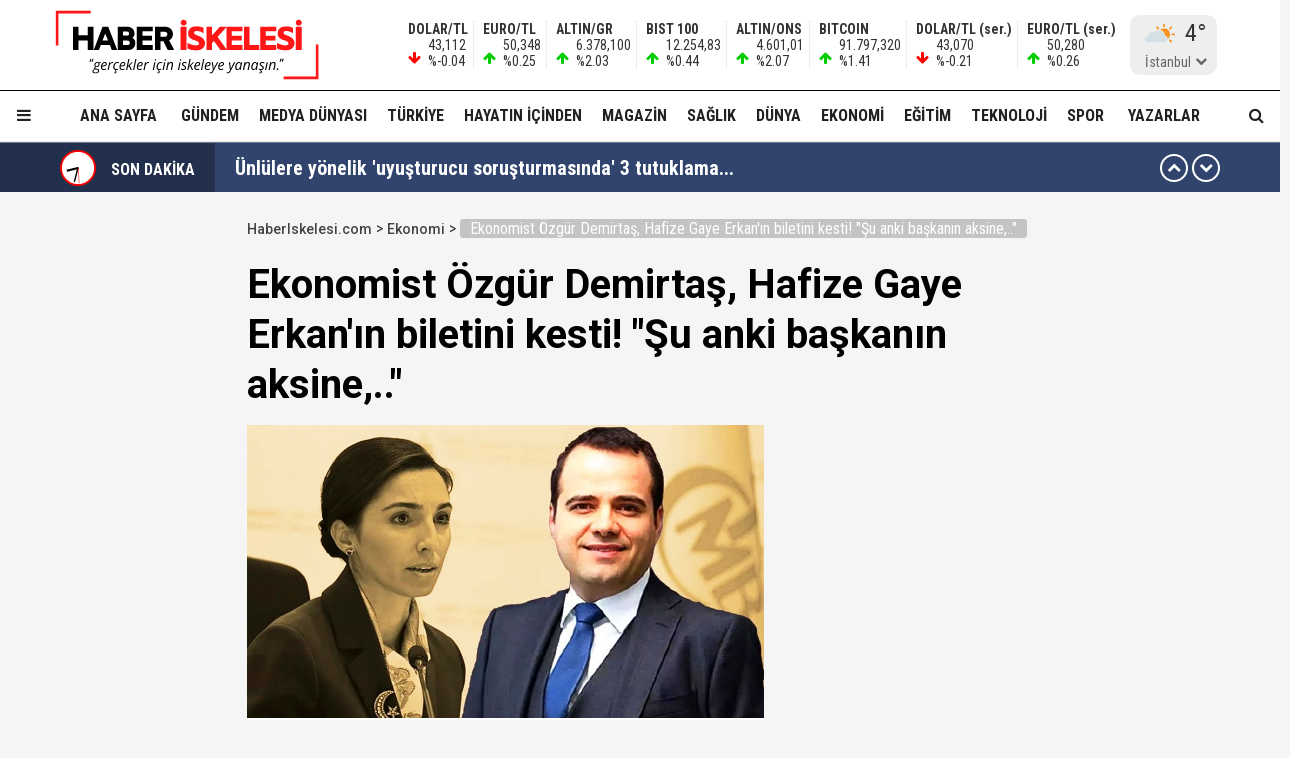

--- FILE ---
content_type: text/html; charset=utf-8
request_url: https://haberiskelesi.com/2024/01/19/ekonomist-ozgur-demirtas-hafize-gaye-erkanin-biletini-kesti-su-anki-baskanin-aksine
body_size: 22422
content:
<!DOCTYPE html>
<html lang="tr">
<head>
<meta charset="UTF-8">
<meta http-equiv="X-UA-Compatible" content="IE=edge,chrome=1">
<meta name="viewport" content="width=device-width, initial-scale=1.0, maximum-scale=5.0, user-scalable=yes"/>
<meta name="language" content="tr" />
<title>Ekonomist Özgür Demirtaş, Hafize Gaye Erkan'ın biletini kesti! "Şu anki başkanın aksine,.." &#8211; Haber İskelesi</title>
<link rel="shortcut icon" href="/favicon.png" type="image/x-icon">
<link rel="icon" href="/favicon2.png" type="image/x-icon">
<link rel="apple-touch-icon" href="/ikonpwa2/apple-touch-icon.png">
<meta name="robots" content="index, follow">
<meta name="description" content="Ekonomist Özgür Demirtaş, Hafize Gaye Erkan'ın biletini kesti! "Şu anki başkanın aksine,.."" />
<meta name="keywords" content="" />
<meta name="medium" content="news" />
<meta name="rating" content="general" />
<meta name="distribution" content="global" />
<meta name="author" content="Haber İskelesi" />
<meta name="theme-color" content="#ffffff">
<meta http-equiv="x-dns-prefetch-control" content="on">

<link rel="dns-prefetch" href="//fonts.gstatic.com">
<link rel="dns-prefetch" href="//apis.google.com">
<link rel="dns-prefetch" href="//www.facebook.com">
<link rel="dns-prefetch" href="//ajax.googleapis.com">
<link rel="dns-prefetch" href="//connect.facebook.net">
<link rel="dns-prefetch" href="//static.ak.facebook.com">
<link rel="dns-prefetch" href="//static.ak.fbcdn.net">
<link rel="dns-prefetch" href="//s-static.ak.facebook.com">
<link rel="dns-prefetch" href="//platform.twitter.com">
<link rel="dns-prefetch" href="//mc.yandex.ru">
<link rel="dns-prefetch" href="//webmaster.yandex.com">
<link rel="dns-prefetch" href="//yandex.com">
<link rel="dns-prefetch" href="//yandex.ru">
<link rel="dns-prefetch" href="//cm.g.doubleclick.net">
<link rel="dns-prefetch" href="//www.googletagservices.com">
<link rel="dns-prefetch" href="//google-analytics.com">
<link rel="dns-prefetch" href="//www.google-analytics.com">
<link rel="dns-prefetch" href="//ssl.google-analytics.com">
<link rel="dns-prefetch" href="//fonts.googleapis.com">

<link rel="canonical" href="https://haberiskelesi.com/2024/01/19/ekonomist-ozgur-demirtas-hafize-gaye-erkanin-biletini-kesti-su-anki-baskanin-aksine" />
<link rel="alternate" type="application/rss+xml" title="RSS 2.0" href="https://haberiskelesi.com/rss" />
<meta property="og:locale" content="tr_TR" />
<meta name="title" property="og:type" content="article" />
<meta property="og:title" content="Ekonomist Özgür Demirtaş, Hafize Gaye Erkan'ın biletini kesti! "Şu anki başkanın aksine,.." &#8211; Haber İskelesi" />
<link rel="image_src" href="https://haberiskelesi.com/fotolar/2024/01/ekonomist-ozgur-demirtas-hafize-gaye-erkanin-biletini-kesti-su-anki-baskanin-aksine.jpg" />
<meta name="image" property="og:image" content="https://haberiskelesi.com/fotolar/2024/01/ekonomist-ozgur-demirtas-hafize-gaye-erkanin-biletini-kesti-su-anki-baskanin-aksine.jpg" />
<meta property="og:url" content="https://haberiskelesi.com/2024/01/19/ekonomist-ozgur-demirtas-hafize-gaye-erkanin-biletini-kesti-su-anki-baskanin-aksine" />
<meta property="og:site_name" content="Haber İskelesi" />
<meta name="twitter:card" content="summary_large_image" />
<meta name="twitter:domain" content="https://haberiskelesi.com">
<meta name="twitter:url" content="https://haberiskelesi.com/2024/01/19/ekonomist-ozgur-demirtas-hafize-gaye-erkanin-biletini-kesti-su-anki-baskanin-aksine" />
<meta name="twitter:title" content="Ekonomist Özgür Demirtaş, Hafize Gaye Erkan'ın biletini kesti! "Şu anki başkanın aksine,.." &#8211; Haber İskelesi" />
<meta name="twitter:image" content="https://haberiskelesi.com/fotolar/2024/01/ekonomist-ozgur-demirtas-hafize-gaye-erkanin-biletini-kesti-su-anki-baskanin-aksine.jpg" />
<meta property="og:description" content="Ekonomist Özgür Demirtaş, Hafize Gaye Erkan'ın biletini kesti! "Şu anki başkanın aksine,.."" />
<meta name="twitter:description" content="Ekonomist Özgür Demirtaş, Hafize Gaye Erkan'ın biletini kesti! "Şu anki başkanın aksine,.."" />
<link rel="preconnect" href="https://fonts.googleapis.com">
<link rel="preconnect" href="https://fonts.gstatic.com" crossorigin>
<link href="https://fonts.googleapis.com/css2?family=Roboto+Condensed:wght@300;400;500;700&family=Roboto:wght@300;400;500;700&display=swap" rel="stylesheet">
<link href="/temalar/mavera2024/masaustu/css/font-awesome.min.css" rel="stylesheet">
<link href="/temalar/mavera2024/masaustu/css/genel.css?t=1768249946" rel="stylesheet">
<link href="/temalar/mavera2024/masaustu/css/menu.css?t=1768249946" rel="stylesheet">

<style>
div.manset{
		background-color:#dd7d00;
		color:#fff;
	}
	.manset a{
		color:#fff;
	}
	.manset:after{
		border-color: transparent transparent transparent #fff;
	}
	.manset-cizgi{
		border-left:solid 5px #dd7d00;
	}
	.alan-baslik-6 a div.manset-6 span,
	.alan-baslik-7 a div.manset-7 span{
		background-color:#dd7d00;
	}
	.alt-menu ul li a.manset:hover{
		background-color:#dd7d00;
	}
	.kat-baslik-alan.manset{
		background-color:#dd7d00;
	}div.gundem{
			background-color:#DA0000;
			color:#fff
		}
		.gundem a{
			color:#fff
		}
		.gundem:after{
			border-color: transparent transparent transparent #fff
		}
		.gundem-cizgi{
			border-left:solid 5px #DA0000;
		}
		.alan-baslik-6 a div.gundem-6 span,
		.alan-baslik-7 a div.gundem-7 span{
			background-color:#DA0000;
		}
		.alt-menu ul li a.gundem:hover{
			background-color:#DA0000;
		}
		.kat-baslik-alan.gundem{
			background-color:#DA0000;
		}div.medya-dunyasi{
			background-color:#db1111;
			color:#fff
		}
		.medya-dunyasi a{
			color:#fff
		}
		.medya-dunyasi:after{
			border-color: transparent transparent transparent #fff
		}
		.medya-dunyasi-cizgi{
			border-left:solid 5px #db1111;
		}
		.alan-baslik-6 a div.medya-dunyasi-6 span,
		.alan-baslik-7 a div.medya-dunyasi-7 span{
			background-color:#db1111;
		}
		.alt-menu ul li a.medya-dunyasi:hover{
			background-color:#db1111;
		}
		.kat-baslik-alan.medya-dunyasi{
			background-color:#db1111;
		}div.turkiye{
			background-color:#ff0000;
			color:#fff
		}
		.turkiye a{
			color:#fff
		}
		.turkiye:after{
			border-color: transparent transparent transparent #fff
		}
		.turkiye-cizgi{
			border-left:solid 5px #ff0000;
		}
		.alan-baslik-6 a div.turkiye-6 span,
		.alan-baslik-7 a div.turkiye-7 span{
			background-color:#ff0000;
		}
		.alt-menu ul li a.turkiye:hover{
			background-color:#ff0000;
		}
		.kat-baslik-alan.turkiye{
			background-color:#ff0000;
		}div.diger{
			background-color:#C257DB;
			color:#fff
		}
		.diger a{
			color:#fff
		}
		.diger:after{
			border-color: transparent transparent transparent #fff
		}
		.diger-cizgi{
			border-left:solid 5px #C257DB;
		}
		.alan-baslik-6 a div.diger-6 span,
		.alan-baslik-7 a div.diger-7 span{
			background-color:#C257DB;
		}
		.alt-menu ul li a.diger:hover{
			background-color:#C257DB;
		}
		.kat-baslik-alan.diger{
			background-color:#C257DB;
		}div.magazin{
			background-color:#c6a64f;
			color:#fff
		}
		.magazin a{
			color:#fff
		}
		.magazin:after{
			border-color: transparent transparent transparent #fff
		}
		.magazin-cizgi{
			border-left:solid 5px #c6a64f;
		}
		.alan-baslik-6 a div.magazin-6 span,
		.alan-baslik-7 a div.magazin-7 span{
			background-color:#c6a64f;
		}
		.alt-menu ul li a.magazin:hover{
			background-color:#c6a64f;
		}
		.kat-baslik-alan.magazin{
			background-color:#c6a64f;
		}div.saglik{
			background-color:#0045b8;
			color:#fff
		}
		.saglik a{
			color:#fff
		}
		.saglik:after{
			border-color: transparent transparent transparent #fff
		}
		.saglik-cizgi{
			border-left:solid 5px #0045b8;
		}
		.alan-baslik-6 a div.saglik-6 span,
		.alan-baslik-7 a div.saglik-7 span{
			background-color:#0045b8;
		}
		.alt-menu ul li a.saglik:hover{
			background-color:#0045b8;
		}
		.kat-baslik-alan.saglik{
			background-color:#0045b8;
		}div.dunya{
			background-color:#0e79dd;
			color:#fff
		}
		.dunya a{
			color:#fff
		}
		.dunya:after{
			border-color: transparent transparent transparent #fff
		}
		.dunya-cizgi{
			border-left:solid 5px #0e79dd;
		}
		.alan-baslik-6 a div.dunya-6 span,
		.alan-baslik-7 a div.dunya-7 span{
			background-color:#0e79dd;
		}
		.alt-menu ul li a.dunya:hover{
			background-color:#0e79dd;
		}
		.kat-baslik-alan.dunya{
			background-color:#0e79dd;
		}div.ekonomi{
			background-color:#2A8820;
			color:#fff
		}
		.ekonomi a{
			color:#fff
		}
		.ekonomi:after{
			border-color: transparent transparent transparent #fff
		}
		.ekonomi-cizgi{
			border-left:solid 5px #2A8820;
		}
		.alan-baslik-6 a div.ekonomi-6 span,
		.alan-baslik-7 a div.ekonomi-7 span{
			background-color:#2A8820;
		}
		.alt-menu ul li a.ekonomi:hover{
			background-color:#2A8820;
		}
		.kat-baslik-alan.ekonomi{
			background-color:#2A8820;
		}div.egitim{
			background-color:#8c10fe;
			color:#fff
		}
		.egitim a{
			color:#fff
		}
		.egitim:after{
			border-color: transparent transparent transparent #fff
		}
		.egitim-cizgi{
			border-left:solid 5px #8c10fe;
		}
		.alan-baslik-6 a div.egitim-6 span,
		.alan-baslik-7 a div.egitim-7 span{
			background-color:#8c10fe;
		}
		.alt-menu ul li a.egitim:hover{
			background-color:#8c10fe;
		}
		.kat-baslik-alan.egitim{
			background-color:#8c10fe;
		}div.teknoloji{
			background-color:#28CAA6;
			color:#fff
		}
		.teknoloji a{
			color:#fff
		}
		.teknoloji:after{
			border-color: transparent transparent transparent #fff
		}
		.teknoloji-cizgi{
			border-left:solid 5px #28CAA6;
		}
		.alan-baslik-6 a div.teknoloji-6 span,
		.alan-baslik-7 a div.teknoloji-7 span{
			background-color:#28CAA6;
		}
		.alt-menu ul li a.teknoloji:hover{
			background-color:#28CAA6;
		}
		.kat-baslik-alan.teknoloji{
			background-color:#28CAA6;
		}div.spor{
			background-color:#0BC200;
			color:#fff
		}
		.spor a{
			color:#fff
		}
		.spor:after{
			border-color: transparent transparent transparent #fff
		}
		.spor-cizgi{
			border-left:solid 5px #0BC200;
		}
		.alan-baslik-6 a div.spor-6 span,
		.alan-baslik-7 a div.spor-7 span{
			background-color:#0BC200;
		}
		.alt-menu ul li a.spor:hover{
			background-color:#0BC200;
		}
		.kat-baslik-alan.spor{
			background-color:#0BC200;
		}div.is-dunyasi{
			background-color:#FF8200;
			color:#fff
		}
		.is-dunyasi a{
			color:#fff
		}
		.is-dunyasi:after{
			border-color: transparent transparent transparent #fff
		}
		.is-dunyasi-cizgi{
			border-left:solid 5px #FF8200;
		}
		.alan-baslik-6 a div.is-dunyasi-6 span,
		.alan-baslik-7 a div.is-dunyasi-7 span{
			background-color:#FF8200;
		}
		.alt-menu ul li a.is-dunyasi:hover{
			background-color:#FF8200;
		}
		.kat-baslik-alan.is-dunyasi{
			background-color:#FF8200;
		}div.son-dakika{
			background-color:transparent;
			color:#999
		}
		.son-dakika a{
			color:#999
		}
		.son-dakika:after{
			border-color: transparent transparent transparent #999
		}
		.son-dakika-cizgi{
			border-left:solid 5px transparent;
		}
		.alan-baslik-6 a div.son-dakika-6 span,
		.alan-baslik-7 a div.son-dakika-7 span{
			background-color:transparent;
		}
		.alt-menu ul li a.son-dakika:hover{
			background-color:transparent;
		}
		.kat-baslik-alan.son-dakika{
			background-color:transparent;
		}</style>
<script type='text/javascript' src='https://www.googletagmanager.com/gtag/js?id=UA-189986255-1' id='google_gtagjs-js' async></script>
<script type='text/javascript' id='google_gtagjs-js-after'>
window.dataLayer = window.dataLayer || [];function gtag(){dataLayer.push(arguments);}
gtag('set', 'linker', {"domains":["haberiskelesi.com"]} );
gtag("js", new Date());
gtag("set", "developer_id.dZTNiMT", true);
gtag("config", "UA-189986255-1", {"anonymize_ip":true});
</script>
<script async src="//pagead2.googlesyndication.com/pagead/js/adsbygoogle.js"></script><script>(adsbygoogle = window.adsbygoogle || []).push({"google_ad_client":"ca-pub-4281879657900289","enable_page_level_ads":true,"tag_partner":"site_kit"});</script>
<link href="/temalar/mavera2024/masaustu/css/detay.css?t=1768249946" rel="stylesheet">
<style id="fancybox-style-noscroll" type="text/css">.compensate-for-scrollbar {padding-right:0!important;}</style>
</head>
<body>






<div id="ust">
    <nav id="menu1" class="menu1">
    <div class="menu1-ic">
      <div class="menu1-ust">
        <div class="arama-form-alan2">
            <form id="arama-form2" method="get" action="/ara">
                <label><input type="text" name="kelime" class="arama-metni2" autocomplete="false"></label>
                <button type="button" class="btn btn-xs arama-yap-buton" title="Ara"><i class="fa fa-search"></i></button>
            </form>
        </div>
        
      </div>
      <ul>
        <li><a href="#">Ana Sayfa</a></li>
        
				    <li><a href="/kose-yazarlari">Yazarlar</a></li>
				
		<li><a href="/category/web-tv">Haber İskelesi Web TV</a></li>

        

		        <li><a href="/kategori/foto-galeri">Fotoğraflar</a></li>
		        <li class="menu-baslik"><span>Kategoriler</span></li>
        <li><a href="/kategori/gundem" title="Gündem">Gündem</a></li><li><a href="/kategori/medya-dunyasi" title="Medya Dünyası">Medya Dünyası</a></li><li><a href="/kategori/turkiye" title="Türkiye">Türkiye</a></li><li><a href="/kategori/diger" title="Hayatın İçinden">Hayatın İçinden</a></li><li><a href="/kategori/magazin" title="Magazin">Magazin</a></li><li><a href="/kategori/saglik" title="Sağlık">Sağlık</a></li><li><a href="/kategori/dunya" title="Dünya">Dünya</a></li><li><a href="/kategori/ekonomi" title="Ekonomi">Ekonomi</a></li><li><a href="/kategori/egitim" title="Eğitim">Eğitim</a></li><li><a href="/kategori/teknoloji" title="Teknoloji">Teknoloji</a></li><li><a href="/kategori/spor" title="Spor">Spor</a></li><li><a href="/kategori/is-dunyasi" title="İş Dünyası">İş Dünyası</a></li>

        
        <li class="menu-baslik"><span>Kurumsal</span></li>
        <li><a href="/kunye">Künye</a></li>
		<li><a href="/iletisim">İletişim</a></li>
      </ul>
    </div>
  </nav>

<style>



</style>
  <div id="menu1-zemin" class="menu1-zemin"></div>
  <header id="header">
    <div class="menu-alani">
      <nav>
        <div class="logo-zemin-alani">
          <div class="container dinline-font" id="penen">
            <div class="logo">
                <a href="/" title="Ekonomist Özgür Demirtaş, Hafize Gaye Erkan'ın biletini kesti! "Şu anki başkanın aksine,.." &#8211; Haber İskelesi" class="logotik">
                  <img src="/images/logo.svg" width="320" height="60" class="mobil loggo" alt="Haber İskelesi">
                </a>
            </div>
                          <div class="logo-yani">

                

                <ul class="ikon-menu1">

                                            <li class=""><div class="doviz-widget">
                            <div><i class="fa fa-arrow-down"></i>                    <span>DOLAR/TL</span>                                                                                                                                                <span>43,112</span>                                <span>%-0.04</span>                                                            </div><div><i class="fa fa-arrow-up"></i>                    <span>EURO/TL</span>                                                                                                                                                <span>50,348</span>                                <span>%0.25</span>                                                            </div><div><i class="fa fa-arrow-up"></i>                    <span>ALTIN/GR</span>                                                                                                                                                <span>6.378,100</span>                                <span>%2.03</span>                                                            </div><div><i class="fa fa-arrow-up"></i>                    <span>BIST 100</span>                                                                                                                                                <span>12.254,83</span>                                <span>%0.44</span>                                                            </div><div><i class="fa fa-arrow-up"></i>                    <span>ALTIN/ONS</span>                                                                                                                                                <span>4.601,01</span>                                <span>%2.07</span>                                                            </div><div><i class="fa fa-arrow-up"></i>                    <span>BITCOIN</span>                                                                                                                                                <span>91.797,320</span>                                <span>%1.41</span>                                                            </div><div class="mgizle"><i class="fa fa-arrow-down"></i>                    <span>DOLAR/TL (ser.)</span>                                                                                                                                                <span>43,070</span>                                <span>%-0.21</span>                                                            </div><div class="mgizle"><i class="fa fa-arrow-up"></i>                    <span>EURO/TL (ser.)</span>                                                                                                                                                <span>50,280</span>                                <span>%0.26</span>                                                            </div>                          </div></li>
                                        
                                    <li class="hava-durumu" style="min-height:60px;">
                      <div id="hava-durumu-alani" class="ly-ikon hava-durumu" style="min-width:93px;padding-right:0;">
                      <div class="yukleme">
                        <div class="yukleniyor1"><div></div><div></div><div></div><div></div></div>
                      </div>
                    </div>
                    <ul id="sehirler" class="sehirler">
                      <li data-id="adana">Adana</li>
                      <li data-id="adiyaman">Adıyaman</li>
                      <li data-id="afyon">Afyon</li>
                      <li data-id="agri">Ağrı</li>
                      <li data-id="amasya">Amasya</li>
                      <li data-id="ankara">Ankara</li>
                      <li data-id="antalya">Antalya</li>
                      <li data-id="artvin">Artvin</li>
                      <li data-id="aydin">Aydın</li>
                      <li data-id="balikesir">Balıkesir</li>
                      <li data-id="bilecik">Bilecik</li>
                      <li data-id="bingol">Bingöl</li>
                      <li data-id="bitlis">Bitlis</li>
                      <li data-id="bolu">Bolu</li>
                      <li data-id="burdur">Burdur</li>
                      <li data-id="bursa">Bursa</li>
                      <li data-id="canakkale">Çanakkale</li>
                      <li data-id="cankiri">Çankırı</li>
                      <li data-id="corum">Çorum</li>
                      <li data-id="denizli">Denizli</li>
                      <li data-id="diyarbakir">Diyarbakır</li>
                      <li data-id="edirne">Edirne</li>
                      <li data-id="elazig">Elazığ</li>
                      <li data-id="erzincan">Erzincan</li>
                      <li data-id="ersurum">Erzurum</li>
                      <li data-id="eskisehir">Eskişehir</li>
                      <li data-id="gaziantep">Gaziantep</li>
                      <li data-id="giresun">Giresun</li>
                      <li data-id="gumushane">Gümüşhane</li>
                      <li data-id="hakkari">Hakkari</li>
                      <li data-id="hatay">Hatay</li>
                      <li data-id="isparta">Isparta</li>
                      <li data-id="mersin">Mersin</li>
                      <li data-id="istanbul" class="aktif">İstanbul</li>
                      <li data-id="izmir">İzmir</li>
                      <li data-id="kars">Kars</li>
                      <li data-id="kastamonu">Kastamonu</li>
                      <li data-id="kayseri">Kayseri</li>
                      <li data-id="kirklareli">Kırklareli</li>
                      <li data-id="kirsehir">Kırşehir</li>
                      <li data-id="kocaeli">Kocaeli</li>
                      <li data-id="konya">Konya</li>
                      <li data-id="kutahya">Kütahya</li>
                      <li data-id="malatya">Malatya</li>
                      <li data-id="manisa">Manisa</li>
                      <li data-id="kmaras">K.Maraş</li>
                      <li data-id="mardin">Mardin</li>
                      <li data-id="mugla">Muğla</li>
                      <li data-id="mus">Muş</li>
                      <li data-id="nevsehir">Nevşehir</li>
                      <li data-id="nigde">Niğde</li>
                      <li data-id="ordu">Ordu</li>
                      <li data-id="rize">Rize</li>
                      <li data-id="sakarya">Sakarya</li>
                      <li data-id="samsun">Samsun</li>
                      <li data-id="siirt">Siirt</li>
                      <li data-id="sinop">Sinop</li>
                      <li data-id="sivas">Sivas</li>
                      <li data-id="tekirdag">Tekirdağ</li>
                      <li data-id="tokat">Tokat</li>
                      <li data-id="trabzon">Trabzon</li>
                      <li data-id="tunceli">Tunceli</li>
                      <li data-id="sanliurfa">Şanlıurfa</li>
                      <li data-id="usak">Uşak</li>
                      <li data-id="van">Van</li>
                      <li data-id="yozgat">Yozgat</li>
                      <li data-id="zonguldak">Zonguldak</li>
                      <li data-id="aksaray">Aksaray</li>
                      <li data-id="bayburt">Bayburt</li>
                      <li data-id="karaman">Karaman</li>
                      <li data-id="kirikkale">Kırıkkale</li>
                      <li data-id="batman">Batman</li>
                      <li data-id="sirnak">Şırnak</li>
                      <li data-id="bartin">Bartın</li>
                      <li data-id="ardahan">Ardahan</li>
                      <li data-id="igdir">Iğdır</li>
                      <li data-id="yalova">Yalova</li>
                      <li data-id="karabuk">Karabük</li>
                      <li data-id="kilis">Kilis</li>
                      <li data-id="osmaniye">Osmaniye</li>
                      <li data-id="duzce">Düzce</li>
                    </ul>
                  </li>
                                  </ul>
              </div>
                      </div>
        </div>

        <div class="menu-zemin-alani">
          <div class="container">
            <div class="menu">
              <ul class="ana-menu">
                <li><a href="/" title="Ana sayfa">Ana Sayfa</a></li>
                  <li><a href="/kategori/gundem" class="knr" title="Gündem">Gündem</a></li><li><a href="/kategori/medya-dunyasi" class="knr" title="Medya Dünyası">Medya Dünyası</a></li><li><a href="/kategori/turkiye" class="knr" title="Türkiye">Türkiye</a></li><li><a href="/kategori/diger" class="knr" title="Hayatın İçinden">Hayatın İçinden</a></li><li><a href="/kategori/magazin" class="knr" title="Magazin">Magazin</a></li><li><a href="/kategori/saglik" class="knr" title="Sağlık">Sağlık</a></li><li><a href="/kategori/dunya" class="knr" title="Dünya">Dünya</a></li><li><a href="/kategori/ekonomi" class="knr" title="Ekonomi">Ekonomi</a></li><li><a href="/kategori/egitim" class="knr" title="Eğitim">Eğitim</a></li><li><a href="/kategori/teknoloji" class="knr" title="Teknoloji">Teknoloji</a></li><li><a href="/kategori/spor" class="knr" title="Spor">Spor</a></li>				                <li><a href="/kose-yazarlari" title="Köşe Yazarları">Yazarlar</a></li>
				                <li class="saga-yasla">
                </li>
              </ul>
            </div>
          </div>
          <div class="sabit-menu-ikon mobil-menu-ikon">
            <i class="fa fa-bars"></i>
          </div>

          <div id="ek-arama-buton">
            <div class="sabit-menu-ikon arra">
              <i class="fa fa-search"></i>
            </div>
            <div id="arama-alani" class="arama-form-alan">
                <form id="arama-form" method="get" action="/ara">
                    <input type="text" name="kelime" class="arama-metni" placeholder="" autocomplete="false">
                    <button type="button" class="btn btn-xs arama-yap-buton" title="Arama"><i class="fa fa-search"></i></button>
                </form>
            </div>
          </div>
          
        </div>
      </nav>
    </div>
  </header>
  <style>
.sondakika-alan{
	background-color:#31446e;
	line-height:50px;
	margin-top:-20px;
	margin-bottom:20px;
	height:50px;
	overflow:hidden;
	border-top: rgba(255,255,255,.3) solid 1px;
}
.sondakika {
	/*overflow: hidden;*/
	position: relative;
	margin-top: 0px;
}
.sondakika ul {
	list-style:none;
	margin: 0;
	padding: 0;
	width: 100%
}
.sondakika ul li {
	width: 100%
}


.serit-baslik {
    position: relative;
    float: left;
    width: 45px;
    height: 50px;
    font-size: 16px;
    line-height: 54px;
    color: #fff;
    padding-left: 0;
}

@media(min-width:768px){
	.serit-baslik {
		width: 160px;
		line-height: 54px;
		font-weight: bold;
		padding-left: 5px;
	}
}


.serit-baslik:before {
	content:"";
	position:absolute;
	top:0;
	right:0;
	width:1000px;
	height:100%;
	background-color:rgba(0,0,0,.3);
}
.serit-icerik {
	overflow: hidden;
	font-size: 16px;
	box-sizing: border-box
}
.sonda-oklar {
	text-align: center;
    position: absolute;
    top: 11px;
    line-height: 28px;
    right: 15px;
    z-index: 1;
}
.sonda-onceki, .sonda-sonraki {
	display:inline-block;
	overflow: hidden;
	margin: 0;
	width: 28px;
	height:28px;
	border:#fff solid 2px;
	border-radius:16px;
	text-align: center;
	color: #fff;
	line-height: 22px;
	cursor: pointer
}
.sonda-onceki:hover, .sonda-sonraki:hover {
	background-color: #000;
}
.sondakika a {
	color: #fff;
	overflow: hidden;
	text-overflow: ellipsis;
	-webkit-box-orient: vertical;
	-webkit-line-clamp: 1;
	display: flex;
	align-items: center;
	margin: 0 66px 0 10px;
	font-size:14px;
}
@media(min-width:768px){
.sondakika a {
	margin: 0 46px 0 20px;
	font-weight:bold;
	font-size:20px;
}
}
.sondakika i{
	font-size:14px;
}
.sondakika a:hover {
	color: #ddd
}

.serit-baslik svg{
	position:relative;
	margin-top:7px;
	margin-right:15px;
	float:left;
}

@media(max-width:767px){
	.serit-baslik span{
		display:none;
	}	
}

.serit-baslik span{
	position:relative;
}

.son-gizle{
	display:none;
}
</style>


<div id="sondakika-alan" class="sondakika-alan">
  <div class="container sondakika">
    <div class="serit-ust-alan son-d2">
        <div class="serit-baslik">
		
		
		<svg version="1.1" xmlns="http://www.w3.org/2000/svg" xmlns:xlink="http://www.w3.org/1999/xlink" x="0px" y="0px" width="36px" height="36px" viewBox="0 0 50 50" enable-background="new 0 0 50 50" xml:space="preserve">
		
		<circle id="zemin" fill="#FF0000" cx="25" cy="25" r="25"/>
		<circle id="ic-zemin" fill="#FFFFFF" cx="25" cy="25" r="22.374"/>
		
		
		
		<line class="iconic-clock-hour-hand" id="foo" fill="none" stroke="#000000" stroke-width="3" stroke-miterlimit="10" x1="25" y1="25" x2="25" y2="9"/><line class="iconic-clock-minute-hand" id="iconic-anim-clock-minute-hand" fill="none" stroke="#000000" stroke-width="2" stroke-miterlimit="10" x1="25" y1="25" x2="25" y2="5"/><circle fill="#000000" cx="25" cy="25" r="1.172"/><g class="iconic-clock-second-hand" id="iconic-anim-clock-second-hand"><line class="iconic-clock-second-hand-arm" fill="none" stroke="#ff0000" stroke-width="0.75" stroke-miterlimit="10" x1="25" y1="24.997" x2="25" y2="3.586"/><circle class="iconic-clock-axis" fill="#ff0000" cx="25" cy="24.997" r="0.589"/></g><defs><animateTransform type="rotate" fill="remove" restart="always" calcMode="linear" accumulate="none" additive="sum" xlink:href="#iconic-anim-clock-hour-hand" repeatCount="indefinite" dur="43200s" to="360 25 25" from="0 25 25" attributeName="transform" attributeType="xml"></animateTransform><animateTransform type="rotate" fill="remove" restart="always" calcMode="linear" accumulate="none" additive="sum" xlink:href="#iconic-anim-clock-minute-hand" repeatCount="indefinite" dur="3600s" to="360 25 25" from="0 25 25" attributeName="transform" attributeType="xml"></animateTransform><animateTransform type="rotate" fill="remove" restart="always" calcMode="linear" accumulate="none" additive="sum" xlink:href="#iconic-anim-clock-second-hand" repeatCount="indefinite" dur="60s" to="360 25 25" from="0 25 25" attributeName="transform" attributeType="xml"></animateTransform></defs><script  type="text/javascript"><![CDATA[ var date=new Date;var seconds=date.getSeconds();var minutes=date.getMinutes();var hours=date.getHours();hours=(hours>12)?hours-12:hours;minutes=(minutes*60)+seconds;hours=(hours*3600)+minutes;document.querySelector('.iconic-clock-second-hand').setAttribute('transform','rotate('+360*(seconds/60)+',25,25)');document.querySelector('.iconic-clock-minute-hand').setAttribute('transform','rotate('+360*(minutes/3600)+',25,25)');document.querySelector('.iconic-clock-hour-hand').setAttribute('transform','rotate('+360*(hours/43200)+',25,25)');]]></script></svg> 

		
		
		<span>SON DAKİKA</span></div>
                <div class="sonda-oklar">
          <div class="sonda-onceki" id="sononceki"><i class="fa fa-chevron-up"></i></div>
          <div class="sonda-sonraki" id="sonsonraki"><i class="fa fa-chevron-down"></i></div>
        </div>
                <div class="serit-icerik" id="sondakika">
            <ul>
            <li><a href="/2026/01/12/karaciger-yetmezligi-ile-mucadele-eden-oyuncu-ufuk-ozkan-hastaneye-kaldirildi" title="Karaciğer yetmezliği ile mücadele eden oyuncu Ufuk Özkan, hastaneye kaldırıldı...">Karaciğer yetmezliği ile mücadele eden oyuncu Ufuk Özkan, hastaneye kaldırıldı...</a></li><li><a href="/2026/01/12/unlulere-yonelik-uyusturucu-sorusturmasinda-3-tutuklama" title="Ünlülere yönelik &#39;uyuşturucu soruşturmasında&#39; 3 tutuklama...">Ünlülere yönelik &#39;uyuşturucu soruşturmasında&#39; 3 tutuklama...</a></li><li><a href="/2026/01/12/ankarada-kara-kuvvetleri-ihalelerine-sorusturma-askerler-de-aralarinda-cok-sayida-gozalti" title="Ankara&#39;da Kara Kuvvetleri ihalelerine soruşturma! Askerler de aralarında çok sayıda gözaltı...">Ankara&#39;da Kara Kuvvetleri ihalelerine soruşturma! Askerler de aralarında çok sayıda gözaltı...</a></li><li><a href="/2026/01/12/firari-kasim-garipoglunun-soforunden-25-kisilik-liste-itirafci-olacagim" title="Firari Kasım Garipoğlu&#39;nun şoföründen 25 kişilik liste! &#34;İtirafçı olacağım..!&#34;">Firari Kasım Garipoğlu&#39;nun şoföründen 25 kişilik liste! &#34;İtirafçı olacağım..!&#34;</a></li><li><a href="/2026/01/12/altin-fiyatlari-rekor-kirarken-altin-s1-sertifikalarinda-sert-dusus-yatirimci-saskin" title="Altın fiyatları rekor kırarken &#39;ALTIN S1&#39; sertifikalarında sert düşüş! Yatırımcı şaşkın...">Altın fiyatları rekor kırarken &#39;ALTIN S1&#39; sertifikalarında sert düşüş! Yatırımcı şaşkın...</a></li><li><a href="/2026/01/12/fed-baskani-jerome-powell-video-cekip-tehdit-edildigini-acikladi" title="Fed Başkanı Jerome Powell video çekip tehdit edildiğini açıkladı!">Fed Başkanı Jerome Powell video çekip tehdit edildiğini açıkladı!</a></li><li><a href="/2026/01/12/tepkiler-yukseldi-istanbul-modern-guggenheim-art-pass-uyeligini-bitirdi" title="Tepkiler yükseldi, İstanbul Modern &#39;Guggenheim Art Pass&#39; üyeliğini bitirdi..!">Tepkiler yükseldi, İstanbul Modern &#39;Guggenheim Art Pass&#39; üyeliğini bitirdi..!</a></li><li><a href="/2026/01/12/hadisenin-iran-paylasimi-tartisma-yaratti-fulya-ozturk-sert-cikti-once-paylasti-sonra-sildi" title="Hadise&#39;nin İran paylaşımı tartışma yarattı! Fulya Öztürk sert çıktı! Önce paylaştı, sonra sildi…">Hadise&#39;nin İran paylaşımı tartışma yarattı! Fulya Öztürk sert çıktı! Önce paylaştı, sonra sildi…</a></li><li><a href="/2026/01/12/cok-sayida-ekip-otelde-bebek-otelin-kacak-yapilari-yikiliyor" title="Çok sayıda ekip otelde... Bebek Otel&#39;in kaçak yapıları yıkılıyor!">Çok sayıda ekip otelde... Bebek Otel&#39;in kaçak yapıları yıkılıyor!</a></li><li><a href="/2026/01/11/abd-baskani-donald-trump-kubaya-tehditler-savurdu-petrol-ve-para-akisi-bitecek" title="ABD Başkanı Donald Trump Küba&#39;ya tehditler savurdu: &#34;Petrol ve para akışı bitecek..!&#34;">ABD Başkanı Donald Trump Küba&#39;ya tehditler savurdu: &#34;Petrol ve para akışı bitecek..!&#34;</a></li>          </ul>
        </div>
    </div>
  </div>
</div>
</div>


  
  
  
  

  
  
<!--<div class="container-fluid alt-marj-10">-->
        
		<div id="haberler" class="haber-grubu minboy">

			
					

<div class="container-fluid">
<div class="row esitle1">
<div class="yan-bosluk esitle">
		<div id="rklm-sayfayanisol">
			<div>
			<!-- dikey1 -->
			<ins class="adsbygoogle"
				style="display:block"
				data-ad-client="ca-pub-4281879657900289"
				data-ad-slot="3641922419"
				data-ad-format="auto"
				data-full-width-responsive="true"></ins>
			<script>
				(adsbygoogle = window.adsbygoogle || []).push({});
			</script>
			</div>
		</div>
	</div>


<div class="orta esitle">


<div class="haberlerd">
	<div>
		<ul class="breadcrumb">
			<li><a href="https://haberiskelesi.com">HaberIskelesi.com</a></li>
							<li><a href="/kategori/ekonomi">Ekonomi</a></li>
							<li class="mbgizle"><span>Ekonomist Özgür Demirtaş, Hafize Gaye Erkan'ın biletini kesti! "Şu anki başkanın aksine,.."</span></li>
		</ul>
	</div>
	

	
	<div class="detay-alan">

		<h1 itemprop="headline" class="sayfa-baslik">Ekonomist Özgür Demirtaş, Hafize Gaye Erkan'ın biletini kesti! "Şu anki başkanın aksine,.."</h1>

		

		<div class="row esitle1">
			<div class="col-xs-12 col-md-8 esitle">

								<div class="foto detay-foto" style="position:relative">
							<img src="/fotolar/2024/01/ekonomist-ozgur-demirtas-hafize-gaye-erkanin-biletini-kesti-su-anki-baskanin-aksine.jpg" alt="Ekonomist Özgür Demirtaş, Hafize Gaye Erkan'ın biletini kesti! "Şu anki başkanın aksine,.."" width="990" height="560" class="lazy">
							</div>				<div class="detay-tarih hbrtrh zemin-beyaz">
					<time datetime="2024-01-19T23:39:00+03:00" class="tarih">19 Ocak 2024 </time>
					<div class="paylas-alan">
						<span class="kucukk">A-</span>
						<span class="buyukk">A+</span>
												<ul class="paylas" data-id="61997" data-sayfa="ekonomist-ozgur-demirtas-hafize-gaye-erkanin-biletini-kesti-su-anki-baskanin-aksine">
							<li><span data-url="http://www.facebook.com/sharer/sharer.php?u=https%3A%2F%2Fhaberiskelesi.com%2F2024%2F01%2F19%2Fekonomist-ozgur-demirtas-hafize-gaye-erkanin-biletini-kesti-su-anki-baskanin-aksine" title="Facebook Paylaş" rel="nofollow" class="pop facebook"><i class="fa fa-facebook"></i></span></li>
							<li><span data-url="https://twitter.com/intent/tweet/?url=https%3A%2F%2Fhaberiskelesi.com%2F2024%2F01%2F19%2Fekonomist-ozgur-demirtas-hafize-gaye-erkanin-biletini-kesti-su-anki-baskanin-aksine&amp;text=Ekonomist+%C3%96zg%C3%BCr+Demirta%C5%9F%2C+Hafize+Gaye+Erkan%27%C4%B1n+biletini+kesti%21+%22%C5%9Eu+anki+ba%C5%9Fkan%C4%B1n+aksine%2C..%22" title="Twitter Paylaş" rel="nofollow" class="pop twitter"><i class="fa fa-twitter"></i></span></li>
							<li><span data-url="https://www.linkedin.com/shareArticle/?mini=true&amp;url=https%3A%2F%2Fhaberiskelesi.com%2F2024%2F01%2F19%2Fekonomist-ozgur-demirtas-hafize-gaye-erkanin-biletini-kesti-su-anki-baskanin-aksine" title="Linkedin Paylaş" rel="nofollow" class="pop linkedin"><i class="fa fa-linkedin"></i></span></li>
							<li><span data-url="http://pinterest.com/pin/create/button/?url=https%3A%2F%2Fhaberiskelesi.com%2F2024%2F01%2F19%2Fekonomist-ozgur-demirtas-hafize-gaye-erkanin-biletini-kesti-su-anki-baskanin-aksine&amp;media=https%3A%2F%2Fhaberiskelesi.com%2Ffotolar%2F2024%2F01%2F%2Ffotolar%2F2024%2F01%2Fekonomist-ozgur-demirtas-hafize-gaye-erkanin-biletini-kesti-su-anki-baskanin-aksine.jpg&amp;description=Ekonomist+%C3%96zg%C3%BCr+Demirta%C5%9F%2C+Hafize+Gaye+Erkan%27%C4%B1n+biletini+kesti%21+%22%C5%9Eu+anki+ba%C5%9Fkan%C4%B1n+aksine%2C..%22" title="Pinterest Paylaş" rel="nofollow" class="pop pinterest"><i class="fa fa-pinterest"></i></span></li>
							<li><span data-url="whatsapp://send?text=Ekonomist+%C3%96zg%C3%BCr+Demirta%C5%9F%2C+Hafize+Gaye+Erkan%27%C4%B1n+biletini+kesti%21+%22%C5%9Eu+anki+ba%C5%9Fkan%C4%B1n+aksine%2C..%22 https%3A%2F%2Fhaberiskelesi.com%2F2024%2F01%2F19%2Fekonomist-ozgur-demirtas-hafize-gaye-erkanin-biletini-kesti-su-anki-baskanin-aksine" title="Whatsapp Paylaş" rel="nofollow" class="pop whatsapp"><i class="fa fa-whatsapp"></i></span></li>
							<li><span data-url="https://t.me/share/url?url=https%3A%2F%2Fhaberiskelesi.com%2F2024%2F01%2F19%2Fekonomist-ozgur-demirtas-hafize-gaye-erkanin-biletini-kesti-su-anki-baskanin-aksine" title="Telegram Paylaş" rel="nofollow" class="pop telegram"><i class="fa fa-paper-plane"></i></span></li>
							<li><span data-url="http://www.reddit.com/submit?url=https%3A%2F%2Fhaberiskelesi.com%2F2024%2F01%2F19%2Fekonomist-ozgur-demirtas-hafize-gaye-erkanin-biletini-kesti-su-anki-baskanin-aksine&title=Ekonomist+%C3%96zg%C3%BCr+Demirta%C5%9F%2C+Hafize+Gaye+Erkan%27%C4%B1n+biletini+kesti%21+%22%C5%9Eu+anki+ba%C5%9Fkan%C4%B1n+aksine%2C..%22" title="Reddit Paylaş" rel="nofollow" class="pop reddit"><i class="fa fa-reddit"></i></span></li>
						</ul>
											</div>
				</div><!-- detay-tarih-->

				
				<div class="icerik-detay" style="font-size:18px"><!-- id="icerik-detay" -->
					
					
					

						<div itemprop="articleBody" class="metin-alan"><p><i><strong>Prof. Dr. Özgür Demirtaş, sosyal medya hesabından yaptığı paylaşımda son günlerde ailesine oda tahsis ettiği ve babasını 'de facto yönetici' olarak TCMB'ye getirdiği iddiaları nedeniyle Hafize Gaye Erkan'a tepki gösterirken, gönlünde yatan yeni Merkez Bankası başkanını ilk kez açıkladı.</strong></i></p><p>28 Mayıs seçimlerinin ardından <strong>Türkiye Cumhuriyet Merkez Bankası</strong> (TCMB) Başkanı olarak atanan <strong>Hafize Gaye Erkan</strong>, son günlerde sert eleştiriler ile karşı karşıya.</p><p><strong>Erkan</strong>'ın babası tarafından <strong>TCMB</strong>'de işten çıkarma yapıldığı gerekçesiyle <strong>CİMER</strong>'e yapılan şikayetle başlayan sürecin ardından <strong>Erkan</strong> ve ebeveynlerine yönelik iddialar büyümüş ve <strong>Merkez Bankası</strong>'nda Erkan'ın babası ve annesi için oda ve şoför tahsis edildiği iddia edilmişti.</p><p><strong>Erkan</strong>, sosyal medya hesabından yaptığı paylaşımlarda söz konusu iddiaların gerçeklikle bağdaşmadığını ve kendisi ile kurumun yıpratılması amacıyla dolaşıma sokulduğunu belirtmişti.</p><figure class="image image_resized" style="width:98.55%;"><img src="https://cdn1.ntv.com.tr/gorsel/G-j29LYxBEaYT6f9CgURvQ.jpg?width=1080&amp;mode=crop&amp;scale=both" alt="Osman Cevdet Akçay kimdir? Yeni Merkez Bankası Başkan Yardımcısı Osman  Cevdet Akçay kaç yaşında, hangi görevlerde bulundu? - Son Dakika Ekonomi  Haberleri | NTV Haber"></figure><p><strong>ÖZGÜR DEMİRTAŞ TEPKİ GÖSTERDİ, YENİ TCMB BAŞKANI ADAYINI AÇIKLADI…</strong></p><p>Sosyal medya hesabından yaptığı paylaşımda <strong>Özgür Demirtaş</strong>, TCMB başkanlığı için halihazırda başkan yardımcılığı görevinde bulunan <strong>Dr. Osman Cevdet Akçay</strong>'ı işaret etti.</p><p><strong>Demirtaş</strong>, paylaşımında <i><strong>"Merkez Bankası Başkanının, şu andaki başkan yardımcısı CEVDET AKÇAY olmasını dilerim. Şu anki başkanın aksine, MAKRO-Ekonomi konusunda uzmanlaşmış bir isim. Olmasını Umarım. Ülke adına sevinirim."</strong></i> ifadelerini kullandı.</p><figure class="media"><div data-oembed-url="https://x.com/ProfDemirtas/status/1748368973479989320?s=20"><blockquote class="twitter-tweet"><a href="https://twitter.com/ProfDemirtas/status/1748368973479989320?ref_src=twsrc%5Etfw">https://twitter.com/ProfDemirtas/status/1748368973479989320</a></blockquote></div></figure><p><strong>Akçay, </strong>Resmi Gazete'de yer alan tebliğ ile Erkan'ın TCMB Başkanlığına getirilmesinden bir süre sonra 3 başkan yardımcısı arasında yer almış ve PPK üyeliğine atanmıştı.</p></div><div class="etiketler">
							<ul><li><a href="/etiket/ozgur-demirtas"><i class="ikon-etiket"></i> Özgür Demirtaş</a></li><li><a href="/etiket/hafize-gaye-erkan"><i class="ikon-etiket"></i> Hafize Gaye Erkan</a></li><li><a href="/etiket/turkiye-cumhuriyet-merkez-bankasi"><i class="ikon-etiket"></i> Türkiye Cumhuriyet Merkez Bankası</a></li><li><a href="/etiket/osman-cevdet-akcay"><i class="ikon-etiket"></i> Osman Cevdet Akçay</a></li></ul></div>												<div style="margin-bottom:20px">
							<script async src="https://pagead2.googlesyndication.com/pagead/js/adsbygoogle.js?client=ca-pub-4281879657900289"
								 crossorigin="anonymous"></script>
							<!-- Yatay1 -->
							<ins class="adsbygoogle"
								 style="display:block"
								 data-ad-client="ca-pub-4281879657900289"
								 data-ad-slot="1836536409"
								 data-ad-format="auto"
								 data-full-width-responsive="true"></ins>
							<script>
								 (adsbygoogle = window.adsbygoogle || []).push({});
							</script>
						</div>
																					<div class="yorum-uyarisi" style="float:none;clear:both"><span><i class="fa fa-info"></i></span><span>UYARI: Küfür, hakaret, rencide edici cümleler veya imalar, inançlara saldırı içeren, imla kuralları ile yazılmamış, Türkçe karakter kullanılmayan ve büyük harflerle yazılmış yorumlar onaylanmayacaktır.</span></div>
								<div class="yorumlar">
<a name="yorum"></a>
<style>
.hataspan{display:none;color:#f00}
.formhata + small{
	display:block;
}
</style>
<form id="yorum-61997" action="/gonder/1" method="post" data-tur="yorum" name="yorumform" class="yorumform">
	<p class="yorumyazin"><strong>Yorum yazın</strong><span></span></p>
	
	<div class="form-group" style="margin-bottom:0">
		<textarea class="form-control mesaj" name="mesaj" cols="40" rows="4" placeholder="Yorumunuz" style="min-height:100px;"></textarea>
		<small class="hataspan" style="padding-bottom:10px">Yorum yazmalısınız</small>
	</div>
	<div class="kelime-bilgi"></div>
	
	<div class="form-group form-isim">
		<input name="gonderen" type="text" class="form-control" placeholder="İsminiz" maxlength="50" value="">
		<small class="hataspan">İsim yazmalısınız</small>
	</div>

	<div class="form-group form-e-mail">
		<input name="email" type="email" class="form-control" placeholder="Email" maxlength="150" value="">
		<small class="hataspan">Doğru bir email yazmalısınız</small>
	</div>

	


	
	<div class="submit" style="margin-top:10px;text-align:center;">
				<button type="button" name="gonder" class="btn yorum-gonder" data-metinid="61997" data-uid="0" data-kod="61997">YORUMU GÖNDER</button>
	</div>
	<input type='hidden' id="mid" name='mid' value='61997' />
	<input type='hidden' id="o61997" name='o' value='[base64]' />
</form>
</div>


				</div>
				
			
			</div>

			<div class="col-xs-12 col-md-4 esitle">
				
				<div class="kenar-ic">
					
				<div style="margin-bottom:20px;">
					<script async src="https://pagead2.googlesyndication.com/pagead/js/adsbygoogle.js?client=ca-pub-4281879657900289" crossorigin="anonymous"></script>
					<!-- Dortgen1 -->
					<ins class="adsbygoogle"
						 style="display:block"
						 data-ad-client="ca-pub-4281879657900289"
						 data-ad-slot="1763494843"
						 data-ad-format="auto"
						 data-full-width-responsive="true"></ins>
					<script>
						 (adsbygoogle = window.adsbygoogle || []).push({});
					</script>
				</div>
				

	<style>
		.yan-manset{
			position:relative;
			margin-bottom:20px;
		}
		.yan-manset .manic{
			width:100%;
			display:none;
		}
		.yan-manset .foto{
			width:100%;
			position: relative;
			padding-top: var(--haber-foto-ust-pad);
			overflow: hidden;
		}
		.yan-manset .foto img{
			position: absolute;
			top: 50%;
			left: 50%;
			transform: translate(-50%, -50%);
			width: 100%;
			height: auto;
			max-height: 100%;
		}
		.yan-nolar{
			list-style:none;
			margin:0;
			padding:0;
			text-align:center;
		}
		.yan-nolar li{
			display:inline-block;
			border-radius:7px;
			width:14px;
			height:14px;
			cursor:pointer;
			user-select: none;
			background-color:#ccc;
		}
		.yan-nolar li.aktif,
		.yan-nolar li:hover{
			background-color:#c00;
		}
		.yan-manset .metin{
			font-size:18px;
			padding:10px;
			margin-bottom:10px;
		}
		.yan-manset strong{
			overflow: hidden;
			-webkit-box-orient: vertical;
			display: -webkit-box;
			-webkit-line-clamp: 2;
			font-weight: 700;
			height:46px;
		}
	</style>


<div class="kutu-golge" style="background-color:#fff;padding-bottom:1px;margin-bottom:20px;">
	<div style="padding:15px 15px 5px 15px">
	<div class="alan-baslik-5" style="margin-bottom:10px">
		<div style="border-left:#c00 solid 5px;padding-left:15px;">Manşet haberler</div>
	</div>
	</div>
	<div class="yan-manset">
				<div id="manic72178" class="manic"style="display:block">
			<a href="/2026/01/12/unlulere-yonelik-uyusturucu-sorusturmasinda-3-tutuklama">
				<div class="foto">
					<div class="fotoic"><img src="/fotolar/2026/01/364x206/unlulere-yonelik-uyusturucu-sorusturmasinda-3-tutuklama-86855.jpg" width="377" height="213" alt="Ünlülere yönelik &#39;uyuşturucu soruşturmasında&#39; 3 tutuklama..."></div>
				</div>
				<div class="metin"><strong>Ünlülere yönelik &#39;uyuşturucu soruşturmasında&#39; 3 tutuklama...</strong></div>
			</a>
		</div>
				<div id="manic72156" class="manic">
			<a href="/2026/01/09/uyusturucuya-o-alistirdi-demisti-veyis-atesten-mehmet-akif-ersoya-cevap-kendisini-savundu">
				<div class="foto">
					<div class="fotoic"><img src="/fotolar/2026/01/364x206/uyusturucuya-o-alistirdi-demisti-veyis-atesten-mehmet-akif-ersoya-cevap-kendisini-savundu-66529.jpg" width="377" height="213" alt="Uyuşturucuya o alıştırdı demişti... Veyis Ateş&#39;ten Mehmet Akif Ersoy&#39;a cevap: Kendisini savundu"></div>
				</div>
				<div class="metin"><strong>Uyuşturucuya o alıştırdı demişti... Veyis Ateş&#39;ten Mehmet Akif Ersoy&#39;a cevap: Kendisini savundu</strong></div>
			</a>
		</div>
				<div id="manic72144" class="manic">
			<a href="/2026/01/08/disisleri-bakani-hakan-fidan-sdg-terore-veda-etmeli">
				<div class="foto">
					<div class="fotoic"><img src="/fotolar/2026/01/364x206/disisleri-bakani-hakan-fidan-sdg-terore-veda-etmeli-89689.jpg" width="377" height="213" alt="Dışişleri Bakanı Hakan Fidan: &#34;SDG teröre veda etmeli..!&#34;"></div>
				</div>
				<div class="metin"><strong>Dışişleri Bakanı Hakan Fidan: &#34;SDG teröre veda etmeli..!&#34;</strong></div>
			</a>
		</div>
				<div id="manic72147" class="manic">
			<a href="/2026/01/08/uyusturucudan-sonra-kumar-bombasi-sabah-yazari-dilek-gungorden-sok-muzaffer-yildirim-iddiasi">
				<div class="foto">
					<div class="fotoic"><img src="/fotolar/2026/01/364x206/uyusturucudan-sonra-kumar-bombasi-sabah-yazari-dilek-gungorden-sok-muzaffer-yildirim-iddiasi-20534.jpg" width="377" height="213" alt="Uyuşturucudan sonra kumar bombası... Sabah yazarı Dilek Güngör&#39;den şok Muzaffer Yıldırım iddiası!"></div>
				</div>
				<div class="metin"><strong>Uyuşturucudan sonra kumar bombası... Sabah yazarı Dilek Güngör&#39;den şok Muzaffer Yıldırım iddiası!</strong></div>
			</a>
		</div>
				<div id="manic72149" class="manic">
			<a href="/2026/01/08/kapanan-ekol-tvye-kara-para-aklama-sorusturmasi-4-isim-ifadeye-cagrildi">
				<div class="foto">
					<div class="fotoic"><img src="/fotolar/2026/01/364x206/kapanan-ekol-tvye-kara-para-aklama-sorusturmasi-4-isim-ifadeye-cagrildi-70918.jpg" width="377" height="213" alt="Kapanan Ekol TV&#39;ye &#39;kara para aklama&#39; soruşturması! 4 isim ifadeye çağrıldı..!"></div>
				</div>
				<div class="metin"><strong>Kapanan Ekol TV&#39;ye &#39;kara para aklama&#39; soruşturması! 4 isim ifadeye çağrıldı..!</strong></div>
			</a>
		</div>
				<div id="manic72152" class="manic">
			<a href="/2026/01/08/iranda-protestolar-devam-ediyor-internet-erisimi-kesildi-kayiplar-artiyor">
				<div class="foto">
					<div class="fotoic"><img src="/fotolar/2026/01/364x206/iranda-protestolar-devam-ediyor-internet-erisimi-kesildi-kayiplar-artiyor-28641.jpg" width="377" height="213" alt="İran&#39;da protestolar devam ediyor... İnternet erişimi kesildi, kayıplar artıyor!"></div>
				</div>
				<div class="metin"><strong>İran&#39;da protestolar devam ediyor... İnternet erişimi kesildi, kayıplar artıyor!</strong></div>
			</a>
		</div>
				<div id="manic72153" class="manic">
			<a href="/2026/01/09/altin-kacakciligina-yonelik-3-dalga-operasyon-7-gozalti">
				<div class="foto">
					<div class="fotoic"><img src="/fotolar/2026/01/364x206/altin-kacakciligina-yonelik-3-dalga-operasyon-7-gozalti-77830.jpg" width="377" height="213" alt="Altın kaçakçılığına yönelik 3. dalga operasyon: 7 gözaltı..."></div>
				</div>
				<div class="metin"><strong>Altın kaçakçılığına yönelik 3. dalga operasyon: 7 gözaltı...</strong></div>
			</a>
		</div>
				<div id="manic72154" class="manic">
			<a href="/2026/01/09/firari-kasim-garipoglu-bahisten-de-cikti-iste-paradise-belgeleri-ve-ingiltere-ile-malta-baglantisi">
				<div class="foto">
					<div class="fotoic"><img src="/fotolar/2026/01/364x206/firari-kasim-garipoglu-bahisten-de-cikti-iste-paradise-belgeleri-ve-ingiltere-ile-malta-baglantisi-16648.jpg" width="377" height="213" alt="Firari Kasım Garipoğlu bahisten de çıktı... İşte Paradise Belgeleri ve İngiltere ile Malta bağlantısı!"></div>
				</div>
				<div class="metin"><strong>Firari Kasım Garipoğlu bahisten de çıktı... İşte Paradise Belgeleri ve İngiltere ile Malta bağlantısı!</strong></div>
			</a>
		</div>
				<div id="manic72155" class="manic">
			<a href="/2026/01/09/mubariz-mansimovdan-ekol-tv-aciklamasi-supheli-sayisi-12ye-cikti">
				<div class="foto">
					<div class="fotoic"><img src="/fotolar/2026/01/364x206/mubariz-mansimovdan-ekol-tv-aciklamasi-supheli-sayisi-12ye-cikti-91351.jpg" width="377" height="213" alt="Mübariz Mansimov&#39;dan &#34;Ekol TV&#34; açıklaması! Şüpheli sayısı 12&#39;ye çıktı!"></div>
				</div>
				<div class="metin"><strong>Mübariz Mansimov&#39;dan &#34;Ekol TV&#34; açıklaması! Şüpheli sayısı 12&#39;ye çıktı!</strong></div>
			</a>
		</div>
				<div id="manic72157" class="manic">
			<a href="/2026/01/09/bakan-hakan-fidandan-cok-net-halep-sozleri-ypg-sadece-gucten-anlar">
				<div class="foto">
					<div class="fotoic"><img src="/fotolar/2026/01/364x206/bakan-hakan-fidandan-cok-net-halep-sozleri-ypg-sadece-gucten-anlar-22172.jpg" width="377" height="213" alt="Bakan Hakan Fidan&#39;dan çok net Halep sözleri: &#34;YPG sadece güçten anlar..!&#34;"></div>
				</div>
				<div class="metin"><strong>Bakan Hakan Fidan&#39;dan çok net Halep sözleri: &#34;YPG sadece güçten anlar..!&#34;</strong></div>
			</a>
		</div>
				<div id="manic72177" class="manic">
			<a href="/2026/01/12/ankarada-kara-kuvvetleri-ihalelerine-sorusturma-askerler-de-aralarinda-cok-sayida-gozalti">
				<div class="foto">
					<div class="fotoic"><img src="/fotolar/2026/01/364x206/ankarada-kara-kuvvetleri-ihalelerine-sorusturma-askerler-de-aralarinda-cok-sayida-gozalti-61006.jpg" width="377" height="213" alt="Ankara&#39;da Kara Kuvvetleri ihalelerine soruşturma! Askerler de aralarında çok sayıda gözaltı..."></div>
				</div>
				<div class="metin"><strong>Ankara&#39;da Kara Kuvvetleri ihalelerine soruşturma! Askerler de aralarında çok sayıda gözaltı...</strong></div>
			</a>
		</div>
				<div id="manic72158" class="manic">
			<a href="/2026/01/10/fuhus-ve-uyusturucu-operasyonu-oyuncu-selen-gorguzel-dahil-4-isme-gozalti">
				<div class="foto">
					<div class="fotoic"><img src="/fotolar/2026/01/364x206/fuhus-ve-uyusturucu-operasyonu-oyuncu-selen-gorguzel-dahil-4-isme-gozalti-62664.jpg" width="377" height="213" alt="Fuhuş ve uyuşturucu operasyonu... Oyuncu Selen Görgüzel dahil 4 isme gözaltı!"></div>
				</div>
				<div class="metin"><strong>Fuhuş ve uyuşturucu operasyonu... Oyuncu Selen Görgüzel dahil 4 isme gözaltı!</strong></div>
			</a>
		</div>
				<div id="manic72159" class="manic">
			<a href="/2026/01/10/tutuklu-bulunan-sile-belediye-baskani-ozgur-kabadayi-ek-ifade-verdi-sileyi-imamoglu-yonetti">
				<div class="foto">
					<div class="fotoic"><img src="/fotolar/2026/01/364x206/tutuklu-bulunan-sile-belediye-baskani-ozgur-kabadayi-ek-ifade-verdi-sileyi-imamoglu-yonetti-78305.jpg" width="377" height="213" alt="Tutuklu bulunan Şile Belediye Başkanı Özgür Kabadayı &#34;ek&#34; ifade verdi! &#39;Şile&#39;yi İmamoğlu yönetti...&#39;"></div>
				</div>
				<div class="metin"><strong>Tutuklu bulunan Şile Belediye Başkanı Özgür Kabadayı &#34;ek&#34; ifade verdi! &#39;Şile&#39;yi İmamoğlu yönetti...&#39;</strong></div>
			</a>
		</div>
				<div id="manic72162" class="manic">
			<a href="/2026/01/10/3-ulke-tek-savunma-bloombergden-turkiye-icin-carpici-iddia">
				<div class="foto">
					<div class="fotoic"><img src="/fotolar/2026/01/364x206/3-ulke-tek-savunma-bloombergden-turkiye-icin-carpici-iddia-34830.jpg" width="377" height="213" alt="3 ülke tek savunma... Bloomberg&#39;den Türkiye için çarpıcı iddia!"></div>
				</div>
				<div class="metin"><strong>3 ülke tek savunma... Bloomberg&#39;den Türkiye için çarpıcı iddia!</strong></div>
			</a>
		</div>
				<div id="manic72164" class="manic">
			<a href="/2026/01/10/galatasaray-fenerbahce-derbisi-oncesi-ortalik-karisti-polis-havaya-uyari-atesi-acti">
				<div class="foto">
					<div class="fotoic"><img src="/fotolar/2026/01/364x206/galatasaray-fenerbahce-derbisi-oncesi-ortalik-karisti-polis-havaya-uyari-atesi-acti-44507.jpg" width="377" height="213" alt="Galatasaray-Fenerbahçe derbisi öncesi ortalık karıştı! Polis havaya uyarı ateşi açtı..."></div>
				</div>
				<div class="metin"><strong>Galatasaray-Fenerbahçe derbisi öncesi ortalık karıştı! Polis havaya uyarı ateşi açtı...</strong></div>
			</a>
		</div>
				<div id="manic72165" class="manic">
			<a href="/2026/01/10/cnn-turk-canli-yayininda-buyuk-kriz-melik-yigitel-terbiyesizlik-yaptirmam-haddini-bil">
				<div class="foto">
					<div class="fotoic"><img src="/fotolar/2026/01/364x206/foto-20260111001654.jpg" width="377" height="213" alt="CNN Türk canlı yayınında büyük kriz! Melik Yiğitel: &#34;Terbiyesizlik yaptırmam, haddini bil..!&#34;"></div>
				</div>
				<div class="metin"><strong>CNN Türk canlı yayınında büyük kriz! Melik Yiğitel: &#34;Terbiyesizlik yaptırmam, haddini bil..!&#34;</strong></div>
			</a>
		</div>
				<div id="manic72169" class="manic">
			<a href="/2026/01/11/okullar-tatil-mi-istanbul-valiliginden-kar-tatili-aciklamasi-geldi">
				<div class="foto">
					<div class="fotoic"><img src="/fotolar/2026/01/364x206/okullar-tatil-mi-istanbul-valiliginden-kar-tatili-aciklamasi-geldi-55714.jpg" width="377" height="213" alt="Okullar tatil mi? İstanbul ve Ankara Valiliği&#39;nden kar tatili açıklaması geldi...!"></div>
				</div>
				<div class="metin"><strong>Okullar tatil mi? İstanbul ve Ankara Valiliği&#39;nden kar tatili açıklaması geldi...!</strong></div>
			</a>
		</div>
				<div id="manic72171" class="manic">
			<a href="/2026/01/12/cok-sayida-ekip-otelde-bebek-otelin-kacak-yapilari-yikiliyor">
				<div class="foto">
					<div class="fotoic"><img src="/fotolar/2026/01/364x206/cok-sayida-ekip-otelde-bebek-otelin-kacak-yapilari-yikiliyor-44521.jpg" width="377" height="213" alt="Çok sayıda ekip otelde... Bebek Otel&#39;in kaçak yapıları yıkılıyor!"></div>
				</div>
				<div class="metin"><strong>Çok sayıda ekip otelde... Bebek Otel&#39;in kaçak yapıları yıkılıyor!</strong></div>
			</a>
		</div>
				<div id="manic72175" class="manic">
			<a href="/2026/01/12/altin-fiyatlari-rekor-kirarken-altin-s1-sertifikalarinda-sert-dusus-yatirimci-saskin">
				<div class="foto">
					<div class="fotoic"><img src="/fotolar/2026/01/364x206/altin-fiyatlari-rekor-kirarken-altin-s1-sertifikalarinda-sert-dusus-yatirimci-saskin-88471.jpg" width="377" height="213" alt="Altın fiyatları rekor kırarken &#39;ALTIN S1&#39; sertifikalarında sert düşüş! Yatırımcı şaşkın..."></div>
				</div>
				<div class="metin"><strong>Altın fiyatları rekor kırarken &#39;ALTIN S1&#39; sertifikalarında sert düşüş! Yatırımcı şaşkın...</strong></div>
			</a>
		</div>
				<div id="manic72143" class="manic">
			<a href="/2026/01/08/suriye-operasyonun-saatini-duyurdu-ypgpkkya-yogun-ve-hedefli-saldiri-baslatilacak">
				<div class="foto">
					<div class="fotoic"><img src="/fotolar/2026/01/364x206/suriye-operasyonun-saatini-duyurdu-ypgpkkya-yogun-ve-hedefli-saldiri-baslatilacak-30288.jpg" width="377" height="213" alt="Suriye operasyonun saatini duyurdu... YPG/PKK&#39;ya yoğun ve hedefli saldırı başlatılacak!"></div>
				</div>
				<div class="metin"><strong>Suriye operasyonun saatini duyurdu... YPG/PKK&#39;ya yoğun ve hedefli saldırı başlatılacak!</strong></div>
			</a>
		</div>
				<ul class="yan-nolar"> 
					<li data-bu="manic72178"class="aktif">&nbsp;</li>	
					<li data-bu="manic72156">&nbsp;</li>	
					<li data-bu="manic72144">&nbsp;</li>	
					<li data-bu="manic72147">&nbsp;</li>	
					<li data-bu="manic72149">&nbsp;</li>	
					<li data-bu="manic72152">&nbsp;</li>	
					<li data-bu="manic72153">&nbsp;</li>	
					<li data-bu="manic72154">&nbsp;</li>	
					<li data-bu="manic72155">&nbsp;</li>	
					<li data-bu="manic72157">&nbsp;</li>	
					<li data-bu="manic72177">&nbsp;</li>	
					<li data-bu="manic72158">&nbsp;</li>	
					<li data-bu="manic72159">&nbsp;</li>	
					<li data-bu="manic72162">&nbsp;</li>	
					<li data-bu="manic72164">&nbsp;</li>	
					<li data-bu="manic72165">&nbsp;</li>	
					<li data-bu="manic72169">&nbsp;</li>	
					<li data-bu="manic72171">&nbsp;</li>	
					<li data-bu="manic72175">&nbsp;</li>	
					<li data-bu="manic72143">&nbsp;</li>	
				</ul>
	</div>
</div>



<div style="margin-bottom:20px;float:none;clear:both;">
<script async src="https://pagead2.googlesyndication.com/pagead/js/adsbygoogle.js?client=ca-pub-4281879657900289"
     crossorigin="anonymous"></script>
<!-- Dortgen1 -->
<ins class="adsbygoogle"
     style="display:block"
     data-ad-client="ca-pub-4281879657900289"
     data-ad-slot="1763494843"
     data-ad-format="auto"
     data-full-width-responsive="true"></ins>
<script>
     (adsbygoogle = window.adsbygoogle || []).push({});
</script>
</div>
	<div class="kutu-golge" style="background-color:#fff;padding:15px;margin-bottom:20px;">
	<div class="alan-baslik-5" style="margin-bottom:10px;background-color:#d00000;color:#fff;padding:5px;">
		<div>Çok okunanlar</div>
	</div>
	<ul class="encok">
		<li>
		<a href="/2026/01/12/altin-fiyatlari-rekor-kirarken-altin-s1-sertifikalarinda-sert-dusus-yatirimci-saskin">
			<div class="foto">
				<div class="fotoic"><img src="/fotolar/2026/01/364x206/altin-fiyatlari-rekor-kirarken-altin-s1-sertifikalarinda-sert-dusus-yatirimci-saskin-88471.jpg" width="60" height="40" alt="Altın fiyatları rekor kırarken &#39;ALTIN S1&#39; sertifikalarında sert düşüş! Yatırımcı şaşkın..."></div>
			</div>
			<div class="metin">Altın fiyatları rekor kırarken &#39;ALTIN S1&#39; sertifikalarında sert düşüş! Yatırımcı şaşkın...</div>
		</a>
	</li>
		<li>
		<a href="/2026/01/10/silivri-cezaevinde-anahtar-skandali-avukat-baver-karakus-saymaz-ve-cakiri-hedef-aldi">
			<div class="foto">
				<div class="fotoic"><img src="/fotolar/2026/01/364x206/silivri-cezaevinde-anahtar-skandali-avukat-baver-karakus-saymaz-ve-cakiri-hedef-aldi-44435.jpg" width="60" height="40" alt="Silivri Cezaevi&#39;nde &#34;anahtar&#34; skandalı! Avukat Baver Karakuş, Saymaz ve Çakır&#39;ı hedef aldı..."></div>
			</div>
			<div class="metin">Silivri Cezaevi&#39;nde &#34;anahtar&#34; skandalı! Avukat Baver Karakuş, Saymaz ve Çakır&#39;ı hedef aldı...</div>
		</a>
	</li>
		<li>
		<a href="/2026/01/11/prof-dr-orhan-sen-istanbulda-kar-yagisi-icin-tarih-verdi-okullarin-tatil-olmasinda-fayda-var-diyerek-uyardi">
			<div class="foto">
				<div class="fotoic"><img src="/fotolar/2026/01/364x206/foto-20260111023243.jpg" width="60" height="40" alt="Prof. Dr. Orhan Şen, &#39;İstanbul&#39;da kar yağışı&#39; için tarih verdi! &#34;Okulların tatil olmasında fayda var&#34; diyerek uyardı..."></div>
			</div>
			<div class="metin">Prof. Dr. Orhan Şen, &#39;İstanbul&#39;da kar yağışı&#39; için tarih verdi! &#34;Okulların tatil olmasında fayda var&#34; diyerek uyardı...</div>
		</a>
	</li>
		<li>
		<a href="/2026/01/11/okullar-tatil-mi-istanbul-valiliginden-kar-tatili-aciklamasi-geldi">
			<div class="foto">
				<div class="fotoic"><img src="/fotolar/2026/01/364x206/okullar-tatil-mi-istanbul-valiliginden-kar-tatili-aciklamasi-geldi-55714.jpg" width="60" height="40" alt="Okullar tatil mi? İstanbul ve Ankara Valiliği&#39;nden kar tatili açıklaması geldi...!"></div>
			</div>
			<div class="metin">Okullar tatil mi? İstanbul ve Ankara Valiliği&#39;nden kar tatili açıklaması geldi...!</div>
		</a>
	</li>
		<li>
		<a href="/2026/01/12/hadisenin-iran-paylasimi-tartisma-yaratti-fulya-ozturk-sert-cikti-once-paylasti-sonra-sildi">
			<div class="foto">
				<div class="fotoic"><img src="/fotolar/2026/01/364x206/hadisenin-iran-paylasimi-tartisma-yaratti-fulya-ozturk-sert-cikti-once-paylasti-sonra-sildi-15145.jpg" width="60" height="40" alt="Hadise&#39;nin İran paylaşımı tartışma yarattı! Fulya Öztürk sert çıktı! Önce paylaştı, sonra sildi…"></div>
			</div>
			<div class="metin">Hadise&#39;nin İran paylaşımı tartışma yarattı! Fulya Öztürk sert çıktı! Önce paylaştı, sonra sildi…</div>
		</a>
	</li>
		</ul>
	</div>

				</div>
			</div>
		</div>
	</div><!-- detay-alan-->
	

		<div id="sonraki-haberler" class="sonraki-haberler">
		<button type="button" class="kapat" aria-hidden="true">×</button>
		<ul class="encok en-detay ucsutun">
					<li class="mhover" data-haber="50247999">
				<a href="/2024/01/19/hazar-erguclu-yeni-dansiyla-yine-yakti-gecti-inci-tanelerinin-yeni-fragmani-yayinlandi">
					<div class="foto">
						<div class="fotoic"><img src="/fotolar/2024/01/364x206/hazar-erguclu-yeni-dansiyla-yine-yakti-gecti-inci-tanelerinin-yeni-fragmani-yayinlandi.jpg" width="60" height="40" alt="Hazar Ergüçlü yeni dansıyla yine yaktı geçti... İnci Taneleri'nin yeni fragmanı yayınlandı!"></div>
					</div>
					<div class="metin"><span>Hazar Ergüçlü yeni dansıyla yine yaktı geçti... İnci Taneleri'nin yeni fragmanı yayınlandı!</span></div>
				</a>
			</li>
					<li class="mhover" data-haber="50247999">
				<a href="/2024/01/19/23-yillik-evli-olan-kaftancioglu-cifti-ayrildi-gundem-yapmayi-ayip-saydik">
					<div class="foto">
						<div class="fotoic"><img src="/fotolar/2024/01/364x206/23-yillik-evli-olan-kaftancioglu-cifti-ayrildi-gundem-yapmayi-ayip-saydik.jpg" width="60" height="40" alt="23 yıllık evli olan Kaftancıoğlu çifti ayrıldı! "Gündem yapmayı ayıp saydık""></div>
					</div>
					<div class="metin"><span>23 yıllık evli olan Kaftancıoğlu çifti ayrıldı! "Gündem yapmayı ayıp saydık"</span></div>
				</a>
			</li>
					<li class="mhover" data-haber="50247999">
				<a href="/2024/01/19/mhpde-55-ilce-belediye-baskan-adayi-daha-belli-oldu">
					<div class="foto">
						<div class="fotoic"><img src="/fotolar/2024/01/364x206/mhpde-55-ilce-belediye-baskan-adayi-daha-belli-oldu.jpg" width="60" height="40" alt="MHP'de 55 ilçe belediye başkan adayı daha belli oldu..."></div>
					</div>
					<div class="metin"><span>MHP'de 55 ilçe belediye başkan adayı daha belli oldu...</span></div>
				</a>
			</li>
				</ul>
	</div>
	
</div>


</div><!-- col-8 sil-->



<div class="yan-bosluk esitle">
		<div id="rklm-sayfayanisag">
			<div>
			<!-- dikey1 -->
			<ins class="adsbygoogle"
				style="display:block"
				data-ad-client="ca-pub-4281879657900289"
				data-ad-slot="3641922419"
				data-ad-format="auto"
				data-full-width-responsive="true"></ins>
			<script>
				(adsbygoogle = window.adsbygoogle || []).push({});
			</script>
			</div>
		</div>
	</div>
</div><!-- row -->
</div><!-- container-fluid -->

	
				


								<div data-url="/yukle/5243/61997" id="digerx"></div>
				
				<div id="son"></div>
        

		  <!-- </div>#haberler-->
        </div><!-- haber-grubu-->

  
<!-- </div>container -->

<script type="application/ld+json">
{
  "@context" : "http://schema.org",
  "@type" : "NewsArticle",
  "mainEntityOfPage": {
        "@type": "WebPage",
        "@id": "https://haberiskelesi.com/2024/01/19/ekonomist-ozgur-demirtas-hafize-gaye-erkanin-biletini-kesti-su-anki-baskanin-aksine"
  },
  
  "name" : "Ekonomist Özgür Demirtaş, Hafize Gaye Erkan&apos;ın biletini kesti! &quot;Şu anki başkanın aksine,..&quot;",
  "headline" : "Ekonomist Özgür Demirtaş, Hafize Gaye Erkan&apos;ın biletini kesti! &quot;Şu anki başkanın aksine,..&quot;",
  "image" : "/fotolar/2024/01/ekonomist-ozgur-demirtas-hafize-gaye-erkanin-biletini-kesti-su-anki-baskanin-aksine.jpg",
  "articleSection" : "[Ekonomi]",
  "articleBody" : "Prof. Dr. Özgür Demirtaş, sosyal medya hesabından yaptığı paylaşımda son günlerde ailesine oda tahsis ettiği ve babasını &apos;de facto yönetici&apos; olarak TCMB&apos;ye getirdiği iddiaları nedeniyle Hafize Gaye Erkan&apos;a tepki gösterirken, gönlünde yatan yeni Merkez Bankası başkanını ilk kez açıkladı.28 Mayıs seçimlerinin ardından Türkiye Cumhuriyet Merkez Bankası (TCMB) Başkanı olarak atanan Hafize Gaye Erkan, son günlerde sert eleştiriler ile karşı karşıya.Erkan&apos;ın babası tarafından TCMB&apos;de işten çıkarma yapıldığı gerekçesiyle CİMER&apos;e yapılan şikayetle başlayan sürecin ardından Erkan ve ebeveynlerine yönelik iddialar büyümüş ve Merkez Bankası&apos;nda Erkan&apos;ın babası ve annesi için oda ve şoför tahsis edildiği iddia edilmişti.Erkan, sosyal medya hesabından yaptığı paylaşımlarda söz konusu iddiaların gerçeklikle bağdaşmadığını ve kendisi ile kurumun yıpratılması amacıyla dolaşıma sokulduğunu belirtmişti.ÖZGÜR DEMİRTAŞ TEPKİ GÖSTERDİ, YENİ TCMB BAŞKANI ADAYINI AÇIKLADI…Sosyal medya hesabından yaptığı paylaşımda Özgür Demirtaş, TCMB başkanlığı için halihazırda başkan yardımcılığı görevinde bulunan Dr. Osman Cevdet Akçay&apos;ı işaret etti.Demirtaş, paylaşımında &quot;Merkez Bankası Başkanının, şu andaki başkan yardımcısı CEVDET AKÇAY olmasını dilerim. Şu anki başkanın aksine, MAKRO-Ekonomi konusunda uzmanlaşmış bir isim. Olmasını Umarım. Ülke adına sevinirim.&quot; ifadelerini kullandı.https://twitter.com/ProfDemirtas/status/1748368973479989320Akçay, Resmi Gazete&apos;de yer alan tebliğ ile Erkan&apos;ın TCMB Başkanlığına getirilmesinden bir süre sonra 3 başkan yardımcısı arasında yer almış ve PPK üyeliğine atanmıştı.",
  "description": "",
  "datePublished" : "2024-01-19T23:39:00+03:00",
  "dateModified" : "2024-01-19T23:39:00+03:00",
  "genre": "news",
  "inLanguage": "tr-TR",
  "keywords": "Özgür Demirtaş, Hafize Gaye Erkan, Türkiye Cumhuriyet Merkez Bankası, Osman Cevdet Akçay",
  "author": {
     "@type": "Person",
     "name": "Haber İskelesi",
	 "url":"https://haberiskelesi.com"
  },
  
  "publisher" : {
    "@type" : "Organization",
    "name" : "Haber İskelesi",
	"logo": {
        "@type": "ImageObject",
        "url": "https://haberiskelesi.com/images/logo.svg",
        "width": 425,
        "height": 94
    }
  }
}
</script>


<div id="sayfa-basina"><i class="fa fa-chevron-up"></i></div>

<style>
.alt-menu{
	background-color:#222;
	margin-bottom:30px;
}
.alt-menu ul{
	display:table;
	list-style:none;
	margin:0;
	padding:0;
	width:100%;
}
.alt-menu ul li{
	display:table-cell;
}
.alt-menu ul li a{
	display:block;
	line-height:36px;
	padding:0 10px;
	color:#fff;
	text-align:center;
}
/*.alt-menu ul li a:hover{
	background-color:#c00
}*/
@media(max-width:1199px){
	.alt-menu ul li a{
		font-size:13px;
	}
}
</style>

<footer>

	<div class="alt-menu">
		<div class="container">
					<ul>
			<li><a href="/kategori/gundem" class="gundem" title="Gündem">Gündem</a></li><li><a href="/kategori/medya-dunyasi" class="medya-dunyasi" title="Medya Dünyası">Medya Dünyası</a></li><li><a href="/kategori/turkiye" class="turkiye" title="Türkiye">Türkiye</a></li><li><a href="/kategori/diger" class="diger" title="Hayatın İçinden">Hayatın İçinden</a></li><li><a href="/kategori/magazin" class="magazin" title="Magazin">Magazin</a></li><li><a href="/kategori/saglik" class="saglik" title="Sağlık">Sağlık</a></li><li><a href="/kategori/dunya" class="dunya" title="Dünya">Dünya</a></li><li><a href="/kategori/ekonomi" class="ekonomi" title="Ekonomi">Ekonomi</a></li><li><a href="/kategori/egitim" class="egitim" title="Eğitim">Eğitim</a></li><li><a href="/kategori/teknoloji" class="teknoloji" title="Teknoloji">Teknoloji</a></li><li><a href="/kategori/spor" class="spor" title="Spor">Spor</a></li>
				

			</ul>
				</div>
	</div>
	<style>
		  .alt-sosyal td{
			  vertical-align:middle;
		  }
		  .alt-sosyal a{
			  display:block;
			  font-size:14px;
			  line-height:36px;
			  width:36px;
			  text-align:center;
			  color:#000
		  }
		  .alt-sosyal a:hover{
			  color:#666;
		  }
	  </style>
  <div class="container">

	





  	<div class="row">
    	<div class="col-xs-12 col-md-3">
			<a href="/" title="Haber İskelesi" class="alt-logo">
				<img src="/images/logo.svg" alt="Haber İskelesi" width="200" height="37"/>
			</a>
			<div style="margin:30px 0;font-family:'Roboto', sans-serif;font-size:12px;">
			© 2026 Haberiskelesi.com | 			</div>
			<div style="margin:30px 0;"><a href="/kunye">Künye</a> | <a href="/iletisim">İletişim</a></div>
			
			<div style="margin:30px 0;"><a href="/category/web-tv" title="Haber İskelesi Web TV"><img src="/images/haber-iskelesi-webtv.svg" style="width:auto;height:40px;" alt="Haber İskelesi Web TV"></a></div>

			<table cellspacing="0" cellpadding="0" border="0" class="alt-sosyal" style="width:auto;">
				<tr>
					<td><a href="https://www.facebook.com/haberiskelesi" title="Facebook"><i class="fa fa-facebook"></i></a></td><td><a href="https://twitter.com/haberiskelesi" title="Twitter"><i class="fa fa-twitter"></i></a></td><td><a href="https://www.instagram.com/haberiskelesi/" title="Instagram"><i class="fa fa-instagram"></i></a></td><td><a href="https://www.linkedin.com/company/haber-i%CC%87skelesi" title="Linkedin"><i class="fa fa-linkedin"></i></a></td><td><a href="/feed" title="RSS"><i class="fa fa-rss"></i></a></td>				</tr>
			</table>
			
        </div>
		<div class="col-xs-12 col-md-4">
						<h3 style="margin-bottom:15px;">Son eklenenler</h3>
			<ul class="alt-link">
				<li><a href="/2026/01/12/karaciger-yetmezligi-ile-mucadele-eden-oyuncu-ufuk-ozkan-hastaneye-kaldirildi"><strong>Karaciğer yetmezliği ile mücadele eden oyuncu Ufuk Özkan, hastaneye kaldırıldı...</strong></a></li><li><a href="/2026/01/12/unlulere-yonelik-uyusturucu-sorusturmasinda-3-tutuklama"><strong>Ünlülere yönelik &#39;uyuşturucu soruşturmasında&#39; 3 tutuklama...</strong></a></li><li><a href="/2026/01/12/ankarada-kara-kuvvetleri-ihalelerine-sorusturma-askerler-de-aralarinda-cok-sayida-gozalti"><strong>Ankara&#39;da Kara Kuvvetleri ihalelerine soruşturma! Askerler de aralarında çok sayıda gözaltı...</strong></a></li><li><a href="/2026/01/12/firari-kasim-garipoglunun-soforunden-25-kisilik-liste-itirafci-olacagim"><strong>Firari Kasım Garipoğlu&#39;nun şoföründen 25 kişilik liste! &#34;İtirafçı olacağım..!&#34;</strong></a></li><li><a href="/2026/01/12/altin-fiyatlari-rekor-kirarken-altin-s1-sertifikalarinda-sert-dusus-yatirimci-saskin"><strong>Altın fiyatları rekor kırarken &#39;ALTIN S1&#39; sertifikalarında sert düşüş! Yatırımcı şaşkın...</strong></a></li><li><a href="/2026/01/12/fed-baskani-jerome-powell-video-cekip-tehdit-edildigini-acikladi"><strong>Fed Başkanı Jerome Powell video çekip tehdit edildiğini açıkladı!</strong></a></li><li><a href="/2026/01/12/tepkiler-yukseldi-istanbul-modern-guggenheim-art-pass-uyeligini-bitirdi"><strong>Tepkiler yükseldi, İstanbul Modern &#39;Guggenheim Art Pass&#39; üyeliğini bitirdi..!</strong></a></li>			</ul>
					</div>
		<div class="col-xs-12 col-md-3">
			<h3 style="margin-bottom:15px;">Kategoriler</h3>
			<ul class="alt-link yarim">
								
				<li><a href="/kategori/gundem">Gündem</a></li><li><a href="/kategori/medya-dunyasi">Medya Dünyası</a></li><li><a href="/kategori/turkiye">Türkiye</a></li><li><a href="/kategori/diger">Hayatın İçinden</a></li><li><a href="/kategori/magazin">Magazin</a></li><li><a href="/kategori/saglik">Sağlık</a></li><li><a href="/kategori/dunya">Dünya</a></li><li><a href="/kategori/ekonomi">Ekonomi</a></li><li><a href="/kategori/egitim">Eğitim</a></li><li><a href="/kategori/teknoloji">Teknoloji</a></li><li><a href="/kategori/spor">Spor</a></li><li><a href="/kategori/is-dunyasi">İş Dünyası</a></li><li><a href="/kategori/son-dakika">Son Dakika</a></li>							</ul>
		</div>
		<div class="col-xs-12 col-md-2">
		<h3 style="margin-bottom:15px;">Ajans Üyeliklerimiz</h3>

		<img src="/images/dha.png" alt="DHA" width="171" height="59" style="max-width:100%;margin-bottom:20px;">
		<img src="/images/iha.png" alt="İHA" width="170" height="65" style="max-width:100%">

        </div>

	  </div>
	  
	  <div style="font-size:14px;color:#666;border-top:#ccc solid 1px;padding:10px 0">
		haberiskelesi.com © Copyright Tüm Hakları Saklıdır<br>
		haberiskelesi.com&#39;da yayınlanan her türlü yazı ve haber kaynak belirtilmeden kullanılamaz. Sayfalarımızda kaynak belirtilerek yayınlanan haberler ilgili kaynağa aittir ve bu haberlerin kopyalanması durumunda, tüm sorumluluk kopyalayan kişi/kuruma ait olacaktır. Başka kaynak veya gazeteden alıntı yazarlar ve site yazarlarına ait yazılardan dolayı haberiskelesi.com sorumlu tutulamaz.	  </div>
    </div>
  </div>
</footer>


<script src="/temalar/mavera2024/masaustu/js/jquery-3.6.0.min.js"></script>
<script type="text/javascript" src="/temalar/mavera2024/masaustu/js/jquery.vticker.min.js"></script>


<script>
  window.lazyLoadOptions = {
	threshold: 0,
	elements_selector: ".lazy"
  };
  window.addEventListener(
	"LazyLoad::Initialized",
	function (e) {
	},
	false
  );
</script>
<script async src="/temalar/mavera2024/masaustu/js/lazyload.min.js"></script>
<script>
$(document).on('click', function (e) {
    if ($(e.target).closest("#ek-menu-buton").length === 0) {
		$("#ek-menu").removeClass('ek-acik')
    }
});
$(document).ready(function(){
			$('body').on('mouseover', '.yan-nolar li', function(){
		var bu = $(this);
		var idid = bu.data('bu');
		var ust = $(this).parent().parent();
		ust.find('.manic').hide();
		ust.find('.aktif').removeClass('aktif');
		bu.addClass('aktif');
		ust.find('#'+idid).show();
	});
			$('#sondakika').vTicker('init',{speed:400,pause:4000,showItems:1});
	$('#sononceki').click(function(){$('#sondakika').vTicker('prev', {animate:true})});
	$('#sonsonraki').click(function(){$('#sondakika').vTicker('next', {animate:true})});
	
	

	$('.mobil-menu-ikon').on('click', function (e) {
		if($("body").hasClass('acik')){
			$("body").removeClass('acik');
		}else{
			$("body").addClass('acik');
		}
	});
	$('#menu1-zemin, #menu-kapat').on('click', function (e) {
		$("body").removeClass('acik');
	});
	
		
		$("body").on("click", ".hava-ok", function (){
	  var liste = $("ul.sehirler");
	  if(liste.is(':visible')){
		liste.slideUp("fast");
	  }else{
      	liste.slideDown("fast");
	  }
    })
	var hava_durum_sehir = 'istanbul';
		$('.hava-durumu>ul.sehirler>li[data-id="istanbul"]').addClass('aktif');
		var sehiradi = 'İstanbul';
		$.get('/su-hava-durumu.php', {il:hava_durum_sehir}, function(sonuc){
			if(sonuc) sonuc = JSON.parse(sonuc);
			if(sonuc){
				var havahtml = '<div class="hava-ic"><span id="hava-ikon" class="ikon hvdrm"><img src="/hava/'+ sonuc.resim +'" alt="'+sehiradi+' hava durumu" width="30" height="30"></span><em class="hava-drm" id="hava-derece">'+ sonuc.derece +'</em><div style="position:relative"><span class="hava-bilgi"><em id="hava-sehir">'+sehiradi+'</em></span><span class="hava-ok"></span></div></div>';
				$('#hava-durumu-alani').html(havahtml);
			}
		});
		$("body").on("click", ".hava-durumu>ul.sehirler>li", function () {
		var bu = $(this);
		var sehiradi = bu.text();
		var sehir = bu.data('id');
		$.get('/su-hava-durumu.php', {il:sehir}, function(sonuc){
			if(sonuc) sonuc = JSON.parse(sonuc);
			if(sonuc){
				var havahtml = '<div class="hava-ic"><span id="hava-ikon" class="ikon hvdrm"><img src="/hava/'+ sonuc.resim +'" alt="'+sehiradi+' hava durumu" width="30" height="30"></span><em class="hava-drm" id="hava-derece">'+ sonuc.derece +'</em><div style="position:relative"><span class="hava-bilgi"><em id="hava-sehir">'+sehiradi+'</em></span><span class="hava-ok"></span></div></div>';
				$('#hava-durumu-alani').html(havahtml);
			}
		});
		$(".hava-durumu>ul.sehirler>li").removeClass("aktif");
		bu.addClass("aktif");
		$("ul.sehirler").slideUp("fast");
		});
	


	$('#ek-arama-buton').click(function(e){
		var buikon = $(this).find('.arra .fa');
		if ($(e.target).closest("#arama-alani").length === 0) {
			if($('#arama-alani').hasClass('ara-acik')){
				$('#arama-alani').removeClass('ara-acik');
				buikon.removeClass('fa-close').addClass('fa-search');
			}else{
				$('#arama-alani').addClass('ara-acik');
				buikon.removeClass('fa-search').addClass('fa-close');
			}
		}
	});

	$("#arama-form").submit(function(e){
		e.preventDefault();
		var bu = $(this);
		var metin = $("#arama-form input[name='kelime']").val();
		if(metin.length < 3){
			alert('Aramak istediğiniz kelimeyi yazmalısınız.');
		}else{
			document.location.href = '/arama/' + metin.replace(' ', '-');
		}
	});
	

	$(window).scroll(function() {
		if ($(window).scrollTop() > $(window).height() / 2) {
			$("#sayfa-basina").addClass('goster');
		} else {
			$("#sayfa-basina").removeClass('goster');
		}
	});
	$("body").on("click", "#sayfa-basina", function() {
		$("html,body").animate({ scrollTop: $("body").offset().top }, "slow");
	});
});
</script>

<input type="hidden" id="row" value="0">
<input type="hidden" id="all" value="3">


<script async="" defer="defer"  src="https://platform.instagram.com/en_US/embeds.js"></script>
<script async src="https://platform.twitter.com/widgets.js" charset="utf-8"></script>



<script type="text/javascript">var sonid=61997;</script>

<script type="text/javascript">
function videositesi(adres){
	if(adres.indexOf('youtu')>0){
	  return 'youtube';
	}else if(adres.indexOf('vimeo')>0){
	  return 'vimeo';
	}else if(adres.indexOf('dailymotion')>0){
	  return 'dailymotion';
	}else if(adres.indexOf('haberiskelesi')>0){
	  return 'haberiskelesi';
	} else {
	  return '';
	}
}
function youtube(adres, eleman){
	var regExp = /^.*(youtu\.be\/|v\/|u\/\w\/|embed\/|shorts\/|watch\?v=|\&v=)([^#\&\?]*).*/;
	var match = adres.match(regExp);
	if (match && match[2].length == 11) {
		eleman.after('<div class="video embed-responsive embed-responsive-16by9" style="margin-bottom:20px"><iframe class="embed-responsive-item" width="560" height="315" src="https://www.youtube.com/embed/'+ match[2] +'" title="YouTube video player" frameborder="0" allow="accelerometer; autoplay; clipboard-write; encrypted-media; gyroscope; picture-in-picture" allowfullscreen=""></iframe></div>');
		eleman.remove();		
		return true;//match[2];
	}
}
function dailymotion(adres, eleman){
	var regExp = /(?:dailymotion\.com(?:\/video|\/hub)|dai\.ly)\/([0-9a-z]+)(?:[\-_0-9a-zA-Z]+#video=([a-z0-9]+))?/;
    var match = adres.match(regExp);
	if (match&&match[1]) {
		eleman.after('<div style="position:relative;padding-bottom:56.25%;height:0;overflow:hidden;"><iframe style="width:100%;height:100%;position:absolute;left:0px;top:0px;overflow:hidden" frameborder="0" type="text/html" src="https://www.dailymotion.com/embed/video/'+ match[1] +'?autoplay=1" width="100%" height="100%" allowfullscreen allow="autoplay"></iframe></div>');
		eleman.remove();
		return true;//match[1];
	}
}
function vimeo(adres, eleman){
	var regExp = /^.*(vimeo\.com\/)((channels\/[A-z]+\/)|(groups\/[A-z]+\/videos\/)|(video\/))?([0-9]+)/;
    var match = adres.match(regExp);
	if (match&&match[6]) {
		eleman.after('<div class="video embed-responsive embed-responsive-16by9" style="margin-bottom:20px"><iframe class="embed-responsive-item" width="640" height="360" src="https://vimeo.com/'+ match[6] +'"  frameborder="0" allow="autoplay; fullscreen; picture-in-picture" allowfullscreen></iframe></div>');
		eleman.remove();
		return true;//match[6];
	}
}
function haberiskelesi(adres, eleman){
	var regExp = /https:\/\/haberiskelesi\.com\/wp-content\/uploads\/((.+)\.(\w){2,5})/;
    var match = adres.match(regExp);
	console.log(match[1]);
	if (match&&match[1]) {
		eleman.after('<div class="video embed-responsive embed-responsive-16by9" style="margin-bottom:20px"><video class="embed-responsive-item" width="640" height="360" src="https://haberiskelesi.com/wp-content/uploads/'+ match[1] +'" controls allow="fullscreen; picture-in-picture" allowfullscreen></video></div>');
		eleman.remove();
		return true;//match[6];
	}
}
</script>
<script type="text/javascript" src="/temalar/mavera2024/masaustu//js/alertify.min.js"></script>
<script type="text/javascript">
var sonrakihaber = 1;
$(window).scroll(function() {
	if(sonrakihaber > 0){
		if ($(window).scrollTop() > ($('.metin-alan').scrollTop() + $('.metin-alan').height())) {
			$("#sonraki-haberler").addClass('aktif');
		} else {
			$("#sonraki-haberler").removeClass('aktif');
		}
	}
	$("#sonraki-haberler .kapat").click(function(){
		sonrakihaber = 0;
		$("#sonraki-haberler").removeClass('aktif');
	});
});
var yuklenecekHaberSayisi = '0';
$(document).ready( function(){
	$('body').on('click', '.buyukk', function(){
		var bu = $(this).parent().parent().parent().find('.icerik-detay');
		var deger = parseInt(bu.css("font-size"));
		if(deger <= 29){
			bu.css('font-size', deger+1);
		}
	});
	$('body').on('click', '.kucukk', function(){
		var bu = $(this).parent().parent().parent().find('.icerik-detay');
		var deger = parseInt(bu.css("font-size"));
		if(deger >= 13){
			bu.css('font-size', deger-1);
		}
	});
	$('oembed').each(function(){
		var eleman = $(this);
		var adres = eleman.attr('url');
		if(adres){
			var site = videositesi(adres);
			console.log("site: ", site);
			var videoadres = '';
			if(site == 'youtube')videoadres = youtube(adres, eleman);
			if(site == 'dailymotion')videoadres = dailymotion(adres, eleman);
			if(site == 'haberiskelesi')videoadres = haberiskelesi(adres, eleman);
		}
	});

	$("body").on('click', '.pop', function(eee) {
		eee.preventDefault();
		  window.open(
			$(this).attr("data-url"),
			"t",
			"toolbar=0,resizable=1,status=0,width=640,height=640"
		  );
	});

		

		
				
		var captcha_sonuc = false;
		captchaWidgetId = [];

		$("#yorumyapikon").click(function (){
			$('html, body').animate({
				scrollTop: Math.round($("#yorumform").offset().top -50)
			}, 1000);
		});
	
		$('body').on("input",'textarea', function() {
			var bu = $(this);
			var maksuzunluk = 2500;
			var karaktersayisi = bu.val().length;
			if (karaktersayisi > maksuzunluk) {
				bu.parent().parent().find('.kelime-bilgi').text('Yorumunuz çok uzun');
				bu.val(bu.val().substring(0, maksuzunluk));
			}else{
				bu.parent().parent().find('.kelime-bilgi').text((maksuzunluk - karaktersayisi) + ' kaldı');
			}
		});

		$('body').on('click', '.cevapla', function(){
			var bu = $(this);
			var id = bu.parent().attr("data-metinid");
			var edid = "ed"+id;
			
			if($('#cevap'+id).length < 1){
			var kod = Date.now() / 1000 | 0;
			var sonuc = '<div class="cevap-alan" id="cevap'+id+'">'+
				'<form action="" method="post" id="yorum-'+ kod +'" data-tur="cevap" name="yorumform">'+
				'<div class="form-group form-isim">'+
				'	<input name="gonderen" type="text" class="form-control" placeholder="İsminiz" maxlength="50" value=""><small class="hataspan">İsim yazmalısınız</small>'+
				'</div>'+
				'<div class="form-group form-e-mail">'+
				'	<input name="email" type="email" class="form-control" placeholder="Email" maxlength="150" value=""><small class="hataspan">Doğru bir email yazmalısınız</small>'+
				'</div>'+
				'<div class="form-group" style="margin-bottom:0">'+
				'	<textarea id="'+ edid +'" class="form-control mesaj" name="mesaj" cols="40" rows="4" placeholder="Yorumunuz" style="min-height:100px;margin-bottom:10px;"></textarea><small class="hataspan" style="padding-bottom:10px">Yorum yazmalısınız</small>'+
				'</div>';
				
				sonuc += '<div class="kelime-bilgi"></div>'+
				'<div class="yorum-buton-alan">';

				
				sonuc += '<button type="button" name="gonder" class="btn yorum-gonder pull-right" data-kod="'+kod+'" data-metinid="61997" data-uid="'+ id +'">GÖNDER</button>'+
				'</div>'+
				'<input type="hidden" name="mid" value="61997" />'+
				'<input type="hidden" name="o" id="o'+kod+'" value="[base64]" />'+
				'</form>'+
				'</div>';
			$(this).parent().append(sonuc);
			// ACILACAK
			captchaWidgetId[kod] = grecaptcha.render( 'yorum-form-dogrula-'+kod, {
				'sitekey' : sitekey/*,
				'callback': verifyCallback*/
			});
			}// cevapid length
			
			
			
		});

		$('body').on('click','.yorum-gonder',function(e){
			var gec = $(this).attr('data-uid');
			var uid = (gec ? gec : 0);
			var kod = $(this).attr('data-kod');
			var formbu = $(this).parent().parent();//$('#yorum-'+(kod | uid));
			console.log(formbu.attr('id'));
			
			var id = 61997;
			var o = $('#o'+kod).val();
			
			var tur = formbu.attr('data-tur');
			var hata = 0;
			
			var gonderen = formbu.find('input[name="gonderen"]').val();
			if(!genel_kontrol(gonderen,2,10)){
				formbu.find('input[name="gonderen"]').addClass("formhata");
				hata = 1;
			}

			var email = formbu.find('input[name="email"]').val();
			if(!email_kontrol(email)){
				formbu.find('input[name="email"]').addClass("formhata");
				hata = 1;
			}
			
			var mesaj =  formbu.find('textarea[name="mesaj"]').val();
			if(!genel_kontrol(mesaj,5,500)){
				formbu.find('textarea[name="mesaj"]').addClass("formhata");
				hata = 1;
			}
			if(!genel_kontrol(o,1000,1500)){
				hata = 1;
			}
			
			
			console.log(gonderen, mesaj, );
			if(hata > 0){
				//formbu.find('.alert-danger').remove();
				//formbu.find('.mesaj').parent().append('<div id="hata-uyari" class="alert alert-danger" role="alert" id="hata-uyari">Lütfen formu eksiksiz doldurun.</div>');
				e.preventDefault();
			}else{
				e.preventDefault();
									var veriler = {gonderen:gonderen, email:email, mesaj:mesaj, uid:uid, id:id, tur:tur, o:o}
				
				$.post('/gonder/1', veriler, function(veri){
					//console.log(veri);
					if(veri){
						var sonuc = JSON.parse(veri);//.split(',');
						var durum = sonuc.sonuc;
						var messaj = sonuc.mesaj;
						if(!durum)durum = 0;
						if(!messaj)messaj = 0;
						if(durum==1){
							formbu.find('.alert').remove();
							formbu.find('textarea[name="mesaj"]').val('');
							formbu.find('.mesaj').parent().append('<div class="alert alert-success" role="alert" id="hata-uyari">Yorumunuz kaydedildi.</div>');
						}
						if(durum==0){
							var messaj = sonuc.mesaj;
							if(!messaj)messaj = 'Yorum kaydedilemedi.';
							formbu.find('.alert').remove();
							formbu.find('.mesaj').parent().append('<div class="alert alert-danger" role="alert" id="hata-uyari">Yorum kaydedilmedi. '+messaj+'</div>');
						}
					}else{
						formbu.find('.alert').remove();
						formbu.find('.mesaj').parent().append('<div class="alert alert-danger" role="alert" id="hata-uyari">Hata oluştu. Yorumunuz eklenemedi.</div>');
					}
				});
				// --------------------------------------------
			}
		});

		$('body').on('blur', 'input[name="gonderen"]', function(){
			var gonderen = $(this).val();
			if(!genel_kontrol(gonderen,3,10)){
				$(this).addClass('formhata');
			}else{
				$(this).removeClass('formhata');
			}
		});

		$('body').on('blur', 'textarea[name="mesaj"]', function(){
			var mesaj = $(this).val();
			if(!genel_kontrol(mesaj,5,500)){
				$(this).addClass('formhata');
			}else{
				$(this).removeClass('formhata');
			}
		});
		
		$('body').on('blur', 'input[name="email"]', function(){
			var email = $(this).val();
			if(!email_kontrol(email)){
				$(this).addClass('formhata');
			}else{
				$(this).removeClass('formhata');
			}
		});
		
					$('body').on('click', '.oyla', function (e) {
				e.preventDefault();
				var bu = $(this);
				bu2 = bu.parent();
				var yorumid = bu2.data('metinid');
				var tur = bu.data('tur');

				$.post('/gonder/9', { id:yorumid, tur:tur }, function(sonuc){
					if(sonuc){
						var sonuc = sonuc.split(',');
						var durum = sonuc[0];
						var begenme = sonuc[1];
						var begenmeme = sonuc[2];
						var toplam = sonuc[3];
						var tur = sonuc[4];
						var hata = sonuc[5];
						if(!durum)durum = 0;
						if(!toplam)toplam = 0;
						if(!tur)tur = 0;
						if(durum==1){
							if(toplam > 0){
								oran1 = Math.round(((begenme / toplam)*100));
								oran2 = 100-oran1;
								bu2.find('.bgn1').html('%'+oran1);
								bu2.find('.bgn2').html('%'+oran2);
								//bu2.find('.oyla').prop('disabled', true);
								bu2.find('.oyla').addClass('pasifbtn');
								//bu2.find('.toplam').html(' &nbsp; (Toplam '+ toplam +' oy kullanıldı.)');
								//alert('Oyunuz sayıldı');
								alertify.set('notifier','position', 'top-right');
								alertify.notify('Oyunuz sayıldı.', 'success', 3, function(){  });
							}
						}
						if(durum==0){
							if(hata==1) mesaj = 'Her yorum için sadece bir kez uy kullabilirsiniz';
							if(hata==2) mesaj = 'Oy kullanabilmke için çerez özelliğinin açık olması gerekli';
							bu2.find('.oyla').prop('disabled', true);
							if(mesaj){
								alertify.set('notifier','position', 'top-right');
								alertify.notify(mesaj, 'error', 3, function(){  });
							}// alert(mesaj);
						}
					}else{
						//alert('Oyunuz sayılamadı');
						alertify.set('notifier','position', 'top-right');
						alertify.notify('Oyunuz sayılamadı', 'error', 3, function(){  });
					}
				});
			});
		});

function genel_kontrol(gelen,az,cok){
	if(!gelen){
		return false;
	}
	if(gelen.lenght<az && gelen.lenght>cok){
		return false;
	}
	return true;
}
function email_kontrol(email) {
  var sQtext = '[^\\x0d\\x22\\x5c\\x80-\\xff]';
  var sDtext = '[^\\x0d\\x5b-\\x5d\\x80-\\xff]';
  var sAtom = '[^\\x00-\\x20\\x22\\x28\\x29\\x2c\\x2e\\x3a-\\x3c\\x3e\\x40\\x5b-\\x5d\\x7f-\\xff]+';
  var sQuotedPair = '\\x5c[\\x00-\\x7f]';
  var sDomainLiteral = '\\x5b(' + sDtext + '|' + sQuotedPair + ')*\\x5d';
  var sQuotedString = '\\x22(' + sQtext + '|' + sQuotedPair + ')*\\x22';
  var sDomain_ref = sAtom;
  var sSubDomain = '(' + sDomain_ref + '|' + sDomainLiteral + ')';
  var sWord = '(' + sAtom + '|' + sQuotedString + ')';
  var sDomain = sSubDomain + '(\\x2e' + sSubDomain + ')*';
  var sLocalPart = sWord + '(\\x2e' + sWord + ')*';
  var sAddrSpec = sLocalPart + '\\x40' + sDomain; // complete RFC822 email address spec
  var sValidEmail = '^' + sAddrSpec + '$'; // as whole string

  var reValidEmail = new RegExp(sValidEmail);

  return reValidEmail.test(email);
}
</script>

<link rel="stylesheet" type="text/css" href="/temalar/mavera2024/masaustu//css/jquery.fancybox.min.css">
<script type="text/javascript" src="/temalar/mavera2024/masaustu//js/jquery.fancybox.min.js"></script>
<script defer src="https://static.cloudflareinsights.com/beacon.min.js/vcd15cbe7772f49c399c6a5babf22c1241717689176015" integrity="sha512-ZpsOmlRQV6y907TI0dKBHq9Md29nnaEIPlkf84rnaERnq6zvWvPUqr2ft8M1aS28oN72PdrCzSjY4U6VaAw1EQ==" data-cf-beacon='{"version":"2024.11.0","token":"c385fa5dd54d46858fa6fe0f9a49a120","r":1,"server_timing":{"name":{"cfCacheStatus":true,"cfEdge":true,"cfExtPri":true,"cfL4":true,"cfOrigin":true,"cfSpeedBrain":true},"location_startswith":null}}' crossorigin="anonymous"></script>
</body>
</html>


--- FILE ---
content_type: text/html; charset=UTF-8
request_url: https://haberiskelesi.com/su-hava-durumu.php?il=istanbul
body_size: 54
content:
{"derece":"4\u00b0 ","resim":"02d.svg"}

--- FILE ---
content_type: text/html; charset=utf-8
request_url: https://www.google.com/recaptcha/api2/aframe
body_size: 266
content:
<!DOCTYPE HTML><html><head><meta http-equiv="content-type" content="text/html; charset=UTF-8"></head><body><script nonce="2ZZeMLUQAtGau1poOpQlrA">/** Anti-fraud and anti-abuse applications only. See google.com/recaptcha */ try{var clients={'sodar':'https://pagead2.googlesyndication.com/pagead/sodar?'};window.addEventListener("message",function(a){try{if(a.source===window.parent){var b=JSON.parse(a.data);var c=clients[b['id']];if(c){var d=document.createElement('img');d.src=c+b['params']+'&rc='+(localStorage.getItem("rc::a")?sessionStorage.getItem("rc::b"):"");window.document.body.appendChild(d);sessionStorage.setItem("rc::e",parseInt(sessionStorage.getItem("rc::e")||0)+1);localStorage.setItem("rc::h",'1768249953194');}}}catch(b){}});window.parent.postMessage("_grecaptcha_ready", "*");}catch(b){}</script></body></html>

--- FILE ---
content_type: text/css
request_url: https://haberiskelesi.com/temalar/mavera2024/masaustu/css/menu.css?t=1768249946
body_size: 2699
content:
header{
	padding:0;
	position: relative;
    z-index: 10;
	margin-bottom:20px;
}

.logo-zemin-alani{
	background: #fff;
}
.menu-zemin-alani{
	position:relative;
	background: #fff;
  	border-top:#000 solid 1px;
	border-bottom: 1px solid #e8e8e8;
}
.menu-ac-ikon{
	position: absolute;
	top: 0px;
	right: 0px;
	width: 48px;
	height:50px;
	line-height: 50px;
	font-size: 18px;
	text-align: center;
	color:#fff;
}

.logo{
	display:inline-block;
	position:relative;
	/*left:50%;
	transform:translate(-50%);*/
	width:240px;
	vertical-align:middle;
	text-align:center;
}
.logo img{
	display:block;
	width:auto;
	height:70px;
}



.logo a {
	display:block;
	margin: 10px 0;
}



.logo-yani {
	display:none;
	vertical-align:middle;
}

.logo-slogan{
	display:block;
	text-transform: uppercase;
}
.logo-yani {
	display:inline-block;
	width: calc(100% - 248px);
	vertical-align:middle;
	padding-left: 40px;
	width: calc(100% - 248px);
}

.logo-yani ul:not(.sehirler){
	list-style:none;
	margin:0;padding:0;
	display:table;
	float:right;
}
.logo-yani ul li{
	display:table-cell;
	line-height: 1.2;
	vertical-align:middle;
}

.logo-yani ul > li{
	border-left: 1px solid rgba(255,255,255,.5);
}




.doviz-widget{
	display:flex;
	font-size:14px;
}
.doviz-widget > div{
	padding:0 5px;
	margin:2px;
	position:relative;
}
.doviz-widget div:not(:last-child){
	border-right:#ddd dotted 1px;
}
.doviz-widget > div .fa{
	position: absolute;
	left: 5px;
	top: 30px;
}
.doviz-widget > div .fa-arrow-up{
	color:#0c0;
}
.doviz-widget > div .fa-arrow-down{
	color:#f00;
}
.doviz-widget > div span{
	display:block;
	white-space:nowrap;
}
.doviz-widget > div span:nth-child(2){
	font-weight:600;
}
.doviz-widget > div span:nth-child(3),.doviz-widget > div span:nth-child(4){
	padding-left:20px;
}

@media(min-width:768px) and (max-width:1199px){
	.mgizle{
		display:none;
	}
}




.ly-ikon {
	display:block;
	padding:0 6px;
}
.ly-ikon span{
  display:inline-block;
  vertical-align:middle;
  color: #666;
}
.ly-ikon span:first-child {
	font-size: 30px;
	height:30px;
	min-width: 20px;
}
.ly-ikon span.ikon {
  width:40px;
}
.ly-ikon span:last-child {
	/*display:inline-block;*/
	color: #666;
	line-height: 1.2;
	text-align:left;
	font-size: 14px;
}
.ly-ikon.yukari span:first-child{
	color:#15bf00;
}
.ly-ikon.asagi span:first-child{
	color:#c00;
}



.web-tv-ust img{
	filter: grayscale();
	opacity:.5;
}
.web-tv-ust:hover img{
	filter: grayscale(0);
	opacity:1;
}

.ly-ikon.hava-durumu{
	padding-right:0;
}
.ly-ikon span.hava-bilgi {
  margin-left:0;
  vertical-align:top;
  height:auto;
  font-size: 20px;
}
.ly-ikon em{
font-style: normal;
font-size:14px;
}
.dinline-font{font-size:0}
span.hvdrm {
  color: #fff;
  background-position: left center;
  background-repeat: no-repeat;
  background-size: contain;
}
.hava-durumu-durum{
  font-size:12px;
  color:#666;
}
.hava-ic{
	position:relative;
	background-color:#eee;
	border-radius:10px;
	padding:3px 1px 3px 15px;
}
.hava-ok{
	position:absolute;
	width:15px;
	top:50%;
	transform:translateY(-50%);
	right:15px;
}
.hava-ok:before{
  font-family:'FontAwesome';
  content:"\f078";
  margin: 0;
  margin-left: 9px;
  color:#666;
  font-size:12px;
}


em.hava-drm{
	padding: 0 10px 0 0;
    font-size: 24px;
    vertical-align: middle;
}


.min119en{
	min-width:119px;
}


.menu * {
	text-decoration: none;
	-webkit-font-smoothing: antialiased
}
.menu {
	position: relative;
	text-align:center;
}
.menu a {
	position: relative
}
.menu ul {
	list-style: none;
	margin: 0;
	padding: 0;
	display:block;
	width:100%;
	max-height:50px;
}
.menu ul > li{
	display:inline-block;
	width: auto;
}

/*.menu ul > li:nth-last-child(-n+1){
	width:40px;
}*/

.menu ul > li a {
	display:block;
	white-space:nowrap;
	color: #212121;
    line-height: 50px;
	text-align:center;
	box-sizing:border-box;
    position: relative;
	padding:0 .625rem;
    text-transform: uppercase;
    transition: color .2s ease,background .2s ease;
    /*font-size: 1em;*/
    font-weight: 700;
}
.menu ul > li a:before{
	content: "";
    position: absolute;
    bottom: 0;
	left:0;
    width: 0;
    height: 2px;
    background: #000;
    opacity: 0;
    transition: all .3s ease-in-out;
}
.menu ul > li a:hover:before {
	width: 100%;
    transition: .2s;
	opacity:1;
}
.menu ul > li a:hover {
	color:#000;
}

.sabit-menu-ikon{
	position:absolute;
	top:0;
	width:48px;
	color: #212121;
    line-height: 50px;
	text-align:center;
	box-sizing:border-box;
	cursor:pointer;
}
.sabit-menu-ikon:hover{
	color: #000;
}
.sabit-menu-ikon.ac{
	left:0;
}
.sabit-menu-ikon.arra{
	right:0;
}


.ek-menu{
	display:none;
	position: absolute;
	top:100%;
    right: 0;
    width: 450px;
	margin-top:1px;
	padding:10px;
	z-index:1000;
	background-color: #f1f1f1;
	box-shadow:0px 2px 5px rgb(0 0 0 / 20%);
}
.ek-acik{
	display:block;
}
@media (min-width: 768px){
	.menu ul>li ul li {
		display:inline-block;
		width: 33.3333333%;
	}
}





.ara{
	display:block;
	font-size:15px;
	padding:0 10px;
	text-align:center;
	line-height:36px;
	cursor:pointer;
}
.ara:hover{
	color: #f00;
}
.menu ul li .ara {
	display:block;
	color: #333;
    line-height: 36px;
	text-align:center;
	box-sizing:border-box;
    font-size: 16px;
    position: relative;
	margin:0 0.5px;
}

.ara-form{
	padding:0;
	margin:0;
}
.ara-form input {
	height: 30px;
    width: calc(100% - 40px);
    outline: none;
    border: none;
    font-size: 14px;
    padding: 0 10px;
	margin: 0;
    color: #000;
}
.btn.ara-haydi {
	font-size: 16px;
    background-color: transparent;
    color: #fff;
    text-align: center;
    width: 40px;
	line-height: 18px;
	float: right;
}
.ara-div-form{
	float:none;
	clear:both;
	display:none;
	position: absolute;
    top: 100%;
    right:0;
	width:300px;
    z-index: 10000;
    padding: 13px 0 5px 10px;
	background: #c00;
	color:#fff;
}
#ara-div{
	position:relative;
	float:right;
}
.ara-acik .ara-div-form{
	display:block;
}










/* yan menu */
.menu1-zemin{
    background:#000;
    overflow: hidden;
    width: 100%;
    height: 100%;
    position: fixed;
    top: 100%;
    left: 0;
    opacity:0;
    z-index: 10000;
    -webkit-transition: opacity 1s ease-in-out;
    -moz-transition: opacity 1s ease-in-out;
    -ms-transition: opacity 1s ease-in-out;
    -o-transition: opacity 1s ease-in-out;
    transition: opacity 1s ease-in-out;
  }
  .menu1{
    background-color: #fff;
    position:fixed;
    top:0;
    left:-340px;
    bottom:0;
    right:auto;
    width:320px;
    z-index:10001;
    overflow:auto;
    -webkit-transition: all 0.4s linear;
    -moz-transition: all 0.4s linear;
    -o-transition: all 0.4s linear;
    -ms-transition: all 0.4s linear;
    transition: all 0.4s linear  
  }
  /*.menu1-ic .kapat{
    position:absolute;
    top:8px;
    right:3px;
    width:48px;
    line-height:48px;
    text-align:center;
    font-size:28px;
    cursor:pointer;
  }*/
  /*.menu-logo{
    display:block;
    height:auto;
    margin:10px;
  }*/
  body.acik{
    overflow:hidden;
  }
  body.acik .menu1-zemin{
    top:0;
    opacity: .5;
    zoom: 1;
    filter: alpha(opacity=50);
  }
  body.acik .menu1{
    left:0;
  }


  .menu1-ust{
    border-bottom:#e5e5e5 solid 1px;
  }

  .menu1-ic ul{
    list-style:none;
    margin:0;
    padding:0;
  }
  .menu1-ic ul li a,
  .menu1-ic ul li span{
	color: #212121;
    padding: 0 10px 0 20px;
    display: block;
    font-size: 18px;
    font-weight: 700;
    position: relative;
  }
  .menu1-ic ul li:not(.menu-baslik) a,
  .menu1-ic ul li:not(.menu-baslik) span{
    line-height: 2.5em;
  }
  .menu1-ic ul li a:hover{
    color:#000;
  }
  .menu1-ic ul li .fa{
    width:18px;
    height:18px;
    margin: 14px 8px;
	float:right;
    text-align:center;
	-o-transition: all .2s ease-in-out;
	-moz-transition: all .2s ease-in-out;
	-webkit-transition: all .2s ease-in-out;
	transition: all .2s ease-in-out;
  }
  .menu1-ic ul li.menu-baslik span{
    font-weight: 600;
    background-color: #f1f1f1;
    line-height:36px;
  }


.menu1-ic ul ul{
    border-bottom: 1px solid #eee;
	overflow: hidden;
	max-height: 0px;
	opacity:0;
	-o-transition: all .2s ease-in-out;
	-moz-transition: all .2s ease-in-out;
	-webkit-transition: all .2s ease-in-out;
	transition: all .2s ease-in-out;
}
.menu1-ic ul ul li a{
	color: #757575;
    font-size: 15px;
    font-weight: 400;
    padding-left: 40px;
}


.menu1-ic ul li:hover ul{
	max-height: 50px;
	opacity:1;
}
.menu1-ic ul li.altvar:hover .fa{
	transform:rotate(90deg);
}

.arama-form-alan2{
	display:block;
	padding: 20px;
	background-color: #fff;
	color: #111;
	position:relative;
  }
.arama-metni2{
	width: 100%;
	padding: 10px 60px 10px 20px;
	font-size: 18px;
	outline: none;
	color: #111;
	border-radius: 24px;
    border: #ccc solid 1px;
  }

  .arama-form-alan{
	display:none;
	position: absolute;
	top: 100%;
	right: 0;
	left: auto;
	width:280px;
	padding: 20px;
	background-color: #fff;
	border:#eee solid 1px;
	color: #111;
	z-index: 10;
  }
  .arama-form-alan:before{
	border-color: transparent transparent #fff;
    border-style: solid;
    border-width: 0 8px 8px;
    content: "";
    right: 16px;
    position: absolute;
    top: -8px;
    z-index: 98;
  }
  .arama-form-alan:after{
	border-color: transparent transparent #eaeaea;
    border-style: solid;
    border-width: 0 9px 9px;
    content: "";
    right: 15px;
    position: absolute;
    top: -9px;
    z-index: 97;
  }
  .arama-form-alan.ara-acik{
	display:block;
  }
  .arama-metni{
	width: 100%;
	padding: 10px 60px 10px 20px;
	font-size: 18px;
	outline: none;
	color: #111;
  }
  .arama-yap-buton{
	position:absolute;
	top:50%;
	right:22px;
	transform:translateY(-50%);
	width:48px;
	line-height:24px;
	text-align:center;
	color:#666;
	background-color:transparent;
	font-size:20px;
  }
  .arama-yap-buton:hover{
	color:#000;
	background-color:transparent;
  }


#dolar,
#euro{
	min-width:80px;
}

.amenu{
	position:fixed;
	top:0;
	left:0;
	right:0;
	background-color:#000;
	color:#ddd;
	font-size:0;
	z-index:20000;
	font-family:Arial, Helvetica, sans-serif;
}
.amenu a,
.amenu span{
	color:#ddd;
	padding:0 20px;
	line-height:32px!important;
}
.amenu-ic{
	display:table;
	width:100%;
}
.amenu ul{
	list-style:none;
	margin:0;
	padding:0;
}
.amenu-ul{
	display:table-cell;
}
.amenu-ul.sola{
	width:65%;
}
.amenu-ul.saga{
	width:35%;
	text-align:right;
}
.amenu-ul li{
	display:inline-block;
	width:auto;
	vertical-align:top;
}
.amenu-ul li a,
.amenu-ul li span{
	font-size:14px;
}
.amenu-ul li:not(.amenu-isim):hover{
	background-color:#333;
}
.amenu-ul li a:hover{
	color:#72aee6;
}
.amenu-ust{
	position:relative;
	cursor:pointer;
}
.amenu-alt{
	display:none;
	position:absolute;
	top:100%;
	left:0;
	min-width:150px;
	background-color:#333;
}
.amenu-ust:hover .amenu-alt{
	display:block;
}

--- FILE ---
content_type: image/svg+xml
request_url: https://haberiskelesi.com/hava/02d.svg
body_size: 743
content:
<svg xmlns="http://www.w3.org/2000/svg" width="50" height="50" viewBox="0 0 50 50">
  <g id="_02d" data-name="02d" transform="translate(-319 -1593.5)">
    <rect id="Rectangle_11389" data-name="Rectangle 11389" width="50" height="50" transform="translate(319 1593.5)" fill="#fff" opacity="0"/>
    <g id="Group_53123" data-name="Group 53123" transform="translate(319 1602.803)">
      <g id="Group_703" data-name="Group 703" transform="translate(18.607 0)">
        <path id="Path_604" data-name="Path 604" d="M254.107,384.327H251.2a1.477,1.477,0,0,1,0-2.954h2.907a1.477,1.477,0,0,1,0,2.954Z" transform="translate(-224.19 -364.714)" fill="#f6921e"/>
        <path id="Path_605" data-name="Path 605" d="M239.812,373.437a1.479,1.479,0,0,0,1.478-1.478v-2.907a1.478,1.478,0,0,0-2.957,0v2.907a1.48,1.48,0,0,0,1.479,1.478Z" transform="translate(-226.553 -367.575)" fill="#f6921e"/>
        <path id="Path_606" data-name="Path 606" d="M249.922,394.437a1.477,1.477,0,0,0,1.043-2.522l-2.056-2.055a1.477,1.477,0,1,0-2.09,2.089L248.878,394a1.472,1.472,0,0,0,1.044.432Z" transform="translate(-224.882 -363.043)" fill="#f6921e"/>
        <path id="Path_607" data-name="Path 607" d="M232.112,376.627a1.477,1.477,0,0,0,1.044-2.521l-2.059-2.056a1.477,1.477,0,1,0-2.088,2.089l2.055,2.056a1.476,1.476,0,0,0,1.047.432Z" transform="translate(-228.576 -366.737)" fill="#f6921e"/>
        <path id="Path_608" data-name="Path 608" d="M240.7,374.24a9.667,9.667,0,0,0-6.638,2.644,9.6,9.6,0,0,1,7.817,8.879,6.123,6.123,0,0,1,4.563,6.039A9.717,9.717,0,0,0,240.7,374.24Z" transform="translate(-227.439 -366.193)" fill="#f6921e"/>
        <path id="Path_609" data-name="Path 609" d="M247.864,376.626a1.471,1.471,0,0,0,1.046-.431l2.056-2.056a1.477,1.477,0,1,0-2.088-2.09l-2.059,2.055a1.477,1.477,0,0,0,1.044,2.522Z" transform="translate(-224.882 -366.737)" fill="#f6921e"/>
      </g>
      <path id="Path_610" data-name="Path 610" d="M245.045,386.1c-.028-4.914-3.484-8.888-9.189-8.888a11.059,11.059,0,0,0-8.506,3.668,6.128,6.128,0,0,0-2.6-.574,5.606,5.606,0,0,0-5.792,5.4c0,.082,0,.167.007.25-2.9.1-5.8,1.62-5.8,6.057,0,2.847,2.259,4.815,5.725,4.815h25.035c3.721,0,5.654-2.438,5.654-5.444C249.58,388.81,248.266,386.742,245.045,386.1Z" transform="translate(-213.165 -365.577)" fill="#d3e1e6"/>
    </g>
  </g>
</svg>


--- FILE ---
content_type: image/svg+xml
request_url: https://haberiskelesi.com/images/logo.svg
body_size: 7856
content:
<?xml version="1.0" encoding="utf-8"?>
<!-- Generator: Adobe Illustrator 16.0.3, SVG Export Plug-In . SVG Version: 6.00 Build 0)  -->
<!DOCTYPE svg PUBLIC "-//W3C//DTD SVG 1.1//EN" "http://www.w3.org/Graphics/SVG/1.1/DTD/svg11.dtd">
<svg version="1.1" id="katman_5" xmlns="http://www.w3.org/2000/svg" xmlns:xlink="http://www.w3.org/1999/xlink" x="0px" y="0px"
	 width="324px" height="86px" viewBox="0 0 324 86" enable-background="new 0 0 324 86" xml:space="preserve">
<path fill="#FF1616" d="M202.9,49.265l-8.11-11.151l-2.298,2.52v8.632h-6.835V20.579h6.835v10.633l9.601-10.633h8.511
	l-11.258,12.396l11.607,16.291H202.9z M229.899,49.265v-6.234h-13.135v-5.652h12.217V31.69h-12.217v-5.552h13.135v-5.56h-19.685
	v28.686H229.899z M271.367,49.265v-6.234H258.23v-5.652h12.217V31.69H258.23v-5.552h13.136v-5.56h-19.686v28.686H271.367z
	 M250.362,49.265v-6.234H238.59V20.579h-6.834v28.686H250.362z M302.455,49.265V20.579h-7.364v28.686H302.455z M298.832,11.9
	c-2.034,0-3.682,1.642-3.682,3.666s1.648,3.667,3.682,3.667c2.033,0,3.682-1.643,3.682-3.667S300.865,11.9,298.832,11.9z
	 M161.343,49.265V20.579h-7.365v28.686H161.343z M157.719,11.9c-2.034,0-3.681,1.642-3.681,3.666s1.647,3.667,3.681,3.667
	s3.682-1.643,3.682-3.667S159.753,11.9,157.719,11.9z M183.218,37.656c-0.521-1.219-1.412-2.368-1.801-2.735
	c-0.296-0.272-1.792-1.545-4.384-2.71c-1.762-0.792-4.082-1.563-5.293-2.281c-0.728-0.429-1.19-0.808-1.19-1.874
	c0-0.324,0.158-1.221,0.768-1.703c0.609-0.481,1.671-0.545,2.131-0.545c0.94,0,2.554,0.063,4.419,0.628
	c2.396,0.724,2.786,1.331,4.108,2.195v-6.776c-2.073-0.911-5.146-1.734-8.082-1.734c-1.561,0-5.588-0.195-8.051,2.268
	c-2.761,2.761-2.612,5.228-2.612,6.532c0,2.842,1.242,4.589,2.722,5.704c1.419,1.068,2.991,1.881,5.348,2.617
	c2.055,0.64,5.198,1.596,5.198,3.739c0,2.159-2.213,2.521-4.129,2.521c-3.048,0-8.07-2.025-9.822-3.132v6.871
	c0.984,0.634,2.798,1.305,4.787,1.731c2.31,0.494,4.849,0.646,5.915,0.646c1.504,0,2.901-0.198,4.192-0.592
	c1.29-0.392,2.412-0.963,3.366-1.71c0.954-0.747,1.706-1.663,2.257-2.75c0.55-1.086,0.827-2.335,0.827-3.747
	C183.891,40.165,183.738,38.875,183.218,37.656z M292.913,37.656c-0.521-1.219-1.412-2.368-1.801-2.735
	c-0.296-0.272-1.792-1.545-4.384-2.71c-1.762-0.792-4.081-1.563-5.293-2.281c-0.727-0.429-1.189-0.808-1.189-1.874
	c0-0.324,0.158-1.221,0.767-1.703c0.61-0.481,1.672-0.545,2.132-0.545c0.941,0,2.554,0.063,4.418,0.628
	c2.396,0.724,2.787,1.331,4.109,2.195v-6.776c-2.073-0.911-5.146-1.734-8.083-1.734c-1.56,0-5.997,0.221-8.051,2.268
	c-2.288,2.28-2.611,5.228-2.611,6.532c0,2.842,1.242,4.589,2.722,5.704c1.42,1.068,2.99,1.881,5.348,2.617
	c2.056,0.64,5.197,1.596,5.197,3.739c0,2.159-2.212,2.521-4.129,2.521c-3.047,0-8.069-2.025-9.821-3.132v6.871
	c0.984,0.634,2.797,1.305,4.787,1.731c2.309,0.494,4.849,0.646,5.915,0.646c1.504,0,2.901-0.198,4.191-0.592
	c1.291-0.392,2.413-0.963,3.367-1.71c0.954-0.747,1.706-1.663,2.257-2.75c0.55-1.086,0.826-2.335,0.826-3.747
	C293.585,40.165,293.433,38.875,292.913,37.656z"/>
<path d="M40.3,49.265V37.361H28.755v11.904h-6.836V20.579h6.836v10.587H40.3V20.579h6.835v28.686H40.3z M89.317,49.265
	c1.303,0,2.52-0.187,3.616-0.554c1.115-0.375,2.093-0.933,2.908-1.662c0.821-0.733,1.466-1.644,1.917-2.712
	c0.447-1.054,0.672-2.283,0.672-3.649c0-0.998-0.137-1.885-0.408-2.64c-0.268-0.741-0.605-1.391-1.004-1.93
	c-0.401-0.54-0.86-1.004-1.365-1.377c-0.093-0.069-0.499-0.135-0.591-0.197c0.049-0.042-0.204-0.082-0.155-0.124
	c0.425-0.366,0.831-0.813,1.209-1.328c0.385-0.526,0.704-1.135,0.945-1.815c0.245-0.689,0.369-1.467,0.369-2.312
	c0-2.545-0.822-4.604-2.443-6.121c-1.608-1.503-3.878-2.265-6.747-2.265H76.823v28.686H89.317z M83.288,43.031v-5.437h5.43
	c1.044,0,1.8,0.254,2.243,0.755c0.476,0.538,0.708,1.173,0.708,1.943c0,0.775-0.234,1.417-0.713,1.97
	c-0.45,0.517-1.182,0.769-2.238,0.769H83.288z M83.288,31.467v-4.996h4.68c0.991,0,1.734,0.23,2.209,0.683
	c0.472,0.45,0.702,1.044,0.702,1.814c0,0.773-0.23,1.364-0.701,1.816c-0.476,0.453-1.219,0.683-2.21,0.683H83.288z M119.833,49.265
	v-6.234h-12.657v-5.67h11.774v-5.67h-11.774v-5.435h12.657v-5.677h-19.493v28.686H119.833z M67.159,42.941H56.216l-2.392,6.258
	h-6.33l10.778-28.621h6.996l11.054,28.686H69.64L67.159,42.941z M64.969,37.361l-3.354-8.549l-3.266,8.549H64.969z M139.888,37.175
	c0.443-0.207,0.873-0.456,1.284-0.744c0.662-0.461,1.252-1.029,1.755-1.684c0.509-0.66,0.915-1.425,1.208-2.274
	c0.293-0.852,0.442-1.8,0.442-2.82c0-1.233-0.216-2.412-0.647-3.501c-0.434-1.101-1.079-2.076-1.917-2.895
	c-0.834-0.817-1.859-1.475-3.043-1.956c-1.185-0.48-2.533-0.723-4.003-0.723h-12.339v28.686h6.835V38.419h3.501l5.33,10.846h7.881
	L139.888,37.175z M136.828,32.045c-0.63,0.589-1.473,0.876-2.578,0.876h-4.77v-6.314h4.77c1.104,0,1.947,0.287,2.578,0.877
	c0.616,0.578,0.916,1.323,0.916,2.281C137.743,30.722,137.444,31.468,136.828,32.045z"/>
<path fill="#010105" d="M49.43,77.83c-1.091,0-1.945-0.213-2.561-0.636c-0.616-0.424-0.924-1.021-0.924-1.79
	c0-0.619,0.205-1.154,0.615-1.606c0.41-0.454,1.067-0.833,1.972-1.14c-0.215-0.115-0.377-0.261-0.488-0.437
	c-0.111-0.176-0.166-0.379-0.166-0.612c0-0.392,0.141-0.731,0.424-1.018c0.282-0.285,0.679-0.55,1.187-0.792
	c-0.362-0.191-0.653-0.471-0.874-0.841c-0.22-0.369-0.331-0.793-0.331-1.272c0.006-0.573,0.102-1.095,0.289-1.568
	c0.187-0.473,0.449-0.877,0.789-1.212c0.317-0.313,0.688-0.555,1.115-0.728c0.427-0.174,0.892-0.261,1.395-0.261
	c0.215,0,0.429,0.015,0.645,0.044c0.215,0.028,0.427,0.073,0.635,0.13h3.138l-0.204,0.876l-1.84,0.189
	c0.13,0.178,0.228,0.39,0.293,0.632c0.065,0.242,0.094,0.511,0.089,0.806c0,0.565-0.093,1.078-0.28,1.533
	c-0.187,0.456-0.452,0.843-0.797,1.16c-0.311,0.284-0.68,0.501-1.106,0.655c-0.427,0.152-0.903,0.232-1.429,0.238
	c-0.152,0-0.289-0.005-0.407-0.018c-0.119-0.011-0.221-0.028-0.306-0.052c-0.412,0.149-0.717,0.327-0.916,0.529
	c-0.198,0.202-0.297,0.415-0.297,0.64c0,0.163,0.048,0.293,0.145,0.39c0.09,0.087,0.215,0.152,0.377,0.196
	c0.161,0.042,0.361,0.079,0.598,0.108l1,0.112c0.678,0.082,1.233,0.218,1.662,0.411c0.43,0.194,0.747,0.455,0.95,0.784
	c0.204,0.331,0.305,0.737,0.305,1.223c0,0.611-0.139,1.141-0.416,1.589c-0.277,0.447-0.676,0.812-1.195,1.095
	c-0.396,0.208-0.852,0.367-1.37,0.478C50.63,77.775,50.058,77.83,49.43,77.83z M49.489,76.782c0.514,0,0.974-0.046,1.378-0.14
	c0.404-0.092,0.747-0.225,1.03-0.399c0.305-0.189,0.538-0.419,0.699-0.691c0.162-0.272,0.242-0.584,0.242-0.937
	c0-0.155-0.024-0.297-0.072-0.424c-0.048-0.126-0.123-0.24-0.225-0.338c-0.158-0.156-0.384-0.282-0.678-0.381
	c-0.293-0.098-0.667-0.167-1.119-0.208l-1.356-0.138c-0.475,0.104-0.872,0.259-1.191,0.463c-0.32,0.205-0.562,0.45-0.726,0.731
	c-0.164,0.284-0.246,0.601-0.246,0.953c0,0.474,0.192,0.843,0.576,1.11C48.187,76.648,48.749,76.782,49.489,76.782z M51.075,69.228
	c0.486,0,0.898-0.125,1.234-0.376c0.336-0.251,0.595-0.586,0.776-1.004c0.18-0.419,0.271-0.876,0.271-1.373
	c0-0.249-0.032-0.47-0.097-0.664c-0.065-0.192-0.163-0.353-0.293-0.48c-0.125-0.133-0.281-0.233-0.47-0.303
	c-0.189-0.069-0.406-0.104-0.648-0.104c-0.356,0-0.676,0.071-0.958,0.211c-0.282,0.142-0.521,0.337-0.716,0.586
	c-0.195,0.248-0.345,0.535-0.449,0.866c-0.104,0.329-0.157,0.682-0.157,1.057c0,0.241,0.031,0.459,0.093,0.649
	c0.062,0.19,0.152,0.353,0.271,0.485C50.19,69.079,50.572,69.228,51.075,69.228z M59.678,73.741c-0.695,0-1.294-0.143-1.797-0.429
	c-0.504-0.288-0.89-0.696-1.158-1.231c-0.269-0.533-0.403-1.172-0.403-1.918c0-0.768,0.109-1.522,0.327-2.265
	c0.217-0.742,0.53-1.415,0.937-2.018c0.407-0.604,0.897-1.083,1.471-1.443c0.574-0.358,1.217-0.536,1.929-0.536
	c0.853,0,1.5,0.195,1.941,0.584s0.662,0.925,0.662,1.606c0,0.479-0.109,0.922-0.327,1.326c-0.218,0.404-0.551,0.754-1,1.051
	c-0.449,0.298-1.018,0.528-1.705,0.694c-0.687,0.165-1.499,0.247-2.438,0.247h-0.322c-0.011,0.104-0.021,0.22-0.03,0.346
	c-0.008,0.127-0.012,0.246-0.012,0.355c0,0.764,0.181,1.36,0.542,1.79s0.904,0.645,1.628,0.645c0.447,0,0.869-0.065,1.268-0.195
	s0.815-0.302,1.25-0.516v1.239c-0.418,0.197-0.839,0.355-1.263,0.48C60.754,73.679,60.254,73.741,59.678,73.741z M57.999,68.233
	h0.204c0.723,0,1.388-0.066,1.993-0.197c0.604-0.129,1.09-0.342,1.458-0.64c0.368-0.298,0.551-0.695,0.551-1.191
	c0-0.323-0.107-0.588-0.322-0.796c-0.215-0.208-0.542-0.311-0.983-0.311c-0.39,0-0.775,0.123-1.154,0.367
	c-0.378,0.245-0.722,0.602-1.03,1.069C58.407,67.002,58.168,67.568,57.999,68.233z M64.48,73.568l1.975-9.493h1.154l-0.221,1.836
	h0.084c0.238-0.329,0.492-0.649,0.764-0.956c0.271-0.31,0.58-0.563,0.928-0.758c0.348-0.197,0.748-0.295,1.2-0.295
	c0.17,0,0.342,0.009,0.518,0.03c0.174,0.021,0.339,0.053,0.491,0.101l-0.305,1.29c-0.153-0.036-0.301-0.061-0.445-0.078
	c-0.144-0.017-0.293-0.026-0.446-0.026c-0.429,0-0.827,0.113-1.195,0.342c-0.367,0.228-0.696,0.533-0.988,0.915
	c-0.291,0.38-0.537,0.805-0.737,1.272c-0.201,0.468-0.352,0.945-0.454,1.43l-0.907,4.391H64.48z M74.896,73.741
	c-0.689,0-1.293-0.134-1.81-0.403c-0.518-0.268-0.919-0.665-1.205-1.191c-0.285-0.525-0.428-1.177-0.428-1.958
	c0-0.675,0.072-1.326,0.217-1.949c0.144-0.624,0.354-1.198,0.632-1.724c0.276-0.525,0.613-0.985,1.008-1.378
	c0.396-0.392,0.846-0.698,1.353-0.913c0.506-0.216,1.058-0.325,1.657-0.325c0.401,0,0.801,0.039,1.2,0.117
	c0.398,0.078,0.759,0.189,1.081,0.333l-0.398,1.212c-0.237-0.115-0.517-0.22-0.84-0.312c-0.322-0.092-0.667-0.139-1.034-0.139
	c-0.514,0-0.982,0.134-1.403,0.399c-0.421,0.265-0.783,0.634-1.085,1.105c-0.302,0.471-0.535,1.008-0.699,1.616
	c-0.164,0.605-0.246,1.253-0.246,1.939c0,0.49,0.085,0.914,0.254,1.27c0.17,0.355,0.415,0.627,0.733,0.818
	c0.319,0.191,0.703,0.286,1.148,0.286c0.413,0,0.801-0.058,1.167-0.172c0.365-0.116,0.722-0.255,1.072-0.417v1.231
	c-0.311,0.16-0.666,0.293-1.063,0.398C75.808,73.689,75.372,73.741,74.896,73.741z M73.031,77.83c-0.153,0-0.3-0.011-0.441-0.031
	c-0.141-0.021-0.26-0.042-0.356-0.066v-0.866c0.113,0.023,0.229,0.04,0.348,0.052c0.119,0.012,0.223,0.017,0.313,0.017
	c0.311,0,0.574-0.037,0.788-0.108c0.216-0.073,0.38-0.182,0.493-0.329c0.113-0.147,0.169-0.332,0.169-0.551
	c0-0.261-0.108-0.454-0.326-0.58c-0.217-0.128-0.509-0.211-0.877-0.251l0.839-1.55h0.907l-0.508,1.031
	c0.282,0.075,0.541,0.212,0.775,0.411c0.234,0.199,0.352,0.513,0.352,0.94c0,0.358-0.096,0.678-0.289,0.961
	c-0.192,0.284-0.474,0.507-0.843,0.671C74.005,77.748,73.557,77.83,73.031,77.83z M82.34,73.741c-0.695,0-1.295-0.143-1.798-0.429
	c-0.503-0.288-0.889-0.696-1.157-1.231c-0.269-0.533-0.403-1.172-0.403-1.918c0-0.768,0.109-1.522,0.326-2.265
	c0.218-0.742,0.53-1.415,0.937-2.018c0.407-0.604,0.897-1.083,1.471-1.443c0.574-0.358,1.217-0.536,1.929-0.536
	c0.854,0,1.501,0.195,1.941,0.584c0.442,0.389,0.662,0.925,0.662,1.606c0,0.479-0.108,0.922-0.327,1.326
	c-0.217,0.404-0.55,0.754-1,1.051c-0.449,0.298-1.017,0.528-1.704,0.694c-0.687,0.165-1.5,0.247-2.438,0.247h-0.322
	c-0.011,0.104-0.021,0.22-0.029,0.346c-0.009,0.127-0.013,0.246-0.013,0.355c0,0.764,0.181,1.36,0.542,1.79s0.905,0.645,1.628,0.645
	c0.446,0,0.869-0.065,1.268-0.195c0.398-0.129,0.815-0.302,1.25-0.516v1.239c-0.419,0.197-0.839,0.355-1.263,0.48
	C83.417,73.679,82.917,73.741,82.34,73.741z M80.661,68.233h0.204c0.724,0,1.388-0.066,1.992-0.197
	c0.605-0.129,1.091-0.342,1.458-0.64c0.367-0.298,0.551-0.695,0.551-1.191c0-0.323-0.108-0.588-0.322-0.796
	c-0.215-0.208-0.542-0.311-0.983-0.311c-0.39,0-0.775,0.123-1.153,0.367s-0.722,0.602-1.03,1.069
	C81.069,67.002,80.831,67.568,80.661,68.233z M87.134,73.568l2.798-13.478h1.424l-1.153,5.501c-0.124,0.6-0.241,1.113-0.347,1.54
	c-0.108,0.428-0.201,0.776-0.28,1.044c-0.08,0.268-0.139,0.476-0.178,0.619h0.034l4.578-4.72h1.671l-4.02,4.08l2.501,5.413h-1.56
	l-2.009-4.513l-1.348,1.117l-0.678,3.396H87.134z M95.689,73.568l2.815-13.478h1.407l-2.806,13.478H95.689z M103.684,73.741
	c-0.696,0-1.295-0.143-1.797-0.429c-0.504-0.288-0.89-0.696-1.158-1.231c-0.268-0.533-0.403-1.172-0.403-1.918
	c0-0.768,0.109-1.522,0.327-2.265c0.217-0.742,0.53-1.415,0.937-2.018c0.407-0.604,0.897-1.083,1.471-1.443
	c0.574-0.358,1.217-0.536,1.929-0.536c0.854,0,1.501,0.195,1.941,0.584c0.441,0.389,0.662,0.925,0.662,1.606
	c0,0.479-0.109,0.922-0.327,1.326c-0.218,0.404-0.55,0.754-1,1.051c-0.449,0.298-1.017,0.528-1.704,0.694
	c-0.687,0.165-1.499,0.247-2.438,0.247h-0.322c-0.011,0.104-0.021,0.22-0.03,0.346c-0.008,0.127-0.012,0.246-0.012,0.355
	c0,0.764,0.18,1.36,0.542,1.79s0.905,0.645,1.628,0.645c0.447,0,0.87-0.065,1.268-0.195c0.398-0.129,0.815-0.302,1.25-0.516v1.239
	c-0.418,0.197-0.839,0.355-1.264,0.48C104.76,73.679,104.26,73.741,103.684,73.741z M102.004,68.233h0.204
	c0.724,0,1.388-0.066,1.993-0.197c0.604-0.129,1.09-0.342,1.458-0.64s0.551-0.695,0.551-1.191c0-0.323-0.107-0.588-0.322-0.796
	c-0.215-0.208-0.543-0.311-0.983-0.311c-0.391,0-0.774,0.123-1.154,0.367c-0.378,0.245-0.722,0.602-1.029,1.069
	C102.413,67.002,102.174,67.568,102.004,68.233z M108.486,73.568l1.975-9.493h1.154l-0.221,1.836h0.085
	c0.237-0.329,0.49-0.649,0.762-0.956c0.272-0.31,0.581-0.563,0.928-0.758c0.35-0.197,0.748-0.295,1.2-0.295
	c0.171,0,0.342,0.009,0.519,0.03c0.174,0.021,0.337,0.053,0.492,0.101l-0.308,1.29c-0.152-0.036-0.299-0.061-0.444-0.078
	c-0.143-0.017-0.292-0.026-0.445-0.026c-0.43,0-0.828,0.113-1.196,0.342c-0.368,0.228-0.696,0.533-0.986,0.915
	c-0.293,0.38-0.539,0.805-0.739,1.272c-0.2,0.468-0.351,0.945-0.454,1.43l-0.906,4.391H108.486z M119.856,73.568l1.976-9.493h1.416
	l-1.976,9.493H119.856z M123.019,62.411c-0.226,0-0.414-0.067-0.563-0.203c-0.149-0.136-0.225-0.328-0.225-0.577
	c0-0.19,0.038-0.37,0.114-0.537s0.187-0.302,0.331-0.403c0.145-0.101,0.321-0.15,0.531-0.15c0.248,0,0.434,0.066,0.559,0.198
	c0.125,0.134,0.186,0.318,0.186,0.555c0,0.342-0.096,0.613-0.288,0.815C123.471,62.311,123.257,62.411,123.019,62.411z
	 M127.931,73.741c-0.69,0-1.294-0.134-1.811-0.403c-0.517-0.268-0.919-0.665-1.204-1.191c-0.286-0.525-0.428-1.177-0.428-1.958
	c0-0.675,0.072-1.326,0.216-1.949c0.144-0.624,0.355-1.198,0.632-1.724c0.276-0.525,0.612-0.985,1.008-1.378
	c0.396-0.392,0.846-0.698,1.353-0.913c0.506-0.216,1.059-0.325,1.657-0.325c0.402,0,0.803,0.039,1.2,0.117
	c0.399,0.078,0.76,0.189,1.083,0.333l-0.399,1.212c-0.237-0.115-0.518-0.22-0.839-0.312c-0.323-0.092-0.667-0.139-1.034-0.139
	c-0.515,0-0.982,0.134-1.403,0.399c-0.421,0.265-0.784,0.634-1.086,1.105s-0.535,1.008-0.7,1.616
	c-0.163,0.605-0.245,1.253-0.245,1.939c0,0.49,0.084,0.914,0.254,1.27c0.168,0.355,0.413,0.627,0.733,0.818s0.702,0.286,1.149,0.286
	c0.412,0,0.801-0.058,1.167-0.172c0.363-0.116,0.722-0.255,1.071-0.417v1.231c-0.31,0.16-0.664,0.293-1.063,0.398
	C128.842,73.689,128.406,73.741,127.931,73.741z M126.065,77.83c-0.153,0-0.3-0.011-0.441-0.031
	c-0.141-0.021-0.26-0.042-0.356-0.066v-0.866c0.113,0.023,0.229,0.04,0.347,0.052c0.12,0.012,0.224,0.017,0.315,0.017
	c0.31,0,0.572-0.037,0.788-0.108c0.216-0.073,0.378-0.182,0.492-0.329c0.113-0.147,0.17-0.332,0.17-0.551
	c0-0.261-0.11-0.454-0.327-0.58c-0.217-0.128-0.511-0.211-0.878-0.251l0.84-1.55h0.907l-0.509,1.031
	c0.283,0.075,0.541,0.212,0.776,0.411c0.235,0.199,0.352,0.513,0.352,0.94c0,0.358-0.095,0.678-0.288,0.961
	c-0.192,0.284-0.474,0.507-0.843,0.671C127.039,77.748,126.591,77.83,126.065,77.83z M131.923,73.568l1.976-9.493h1.416
	l-1.975,9.493H131.923z M135.086,62.411c-0.226,0-0.415-0.067-0.564-0.203c-0.15-0.136-0.225-0.328-0.225-0.577
	c0-0.19,0.039-0.37,0.115-0.537c0.077-0.167,0.186-0.302,0.331-0.403c0.144-0.101,0.321-0.15,0.529-0.15
	c0.249,0,0.435,0.066,0.561,0.198c0.123,0.134,0.186,0.318,0.186,0.555c0,0.342-0.097,0.613-0.289,0.815
	C135.539,62.311,135.323,62.411,135.086,62.411z M136.154,73.568l1.993-9.536h1.246l-0.221,1.827h0.018
	c0.213-0.3,0.473-0.605,0.775-0.914c0.302-0.31,0.656-0.569,1.06-0.78c0.404-0.21,0.864-0.316,1.378-0.316
	c0.497,0,0.923,0.093,1.28,0.282c0.356,0.187,0.631,0.459,0.822,0.814c0.192,0.354,0.289,0.783,0.289,1.285
	c0,0.266-0.02,0.535-0.059,0.807c-0.041,0.272-0.083,0.512-0.128,0.728l-1.237,5.803h-1.501l1.254-5.995
	c0.051-0.259,0.092-0.481,0.124-0.667c0.031-0.183,0.047-0.357,0.047-0.52c0-0.403-0.107-0.709-0.323-0.917
	c-0.215-0.209-0.531-0.313-0.95-0.313c-0.412,0-0.848,0.145-1.305,0.434c-0.458,0.288-0.882,0.742-1.271,1.363
	c-0.391,0.621-0.693,1.431-0.908,2.43l-0.874,4.184H136.154z M150.729,73.568l1.976-9.493h1.417l-1.976,9.493H150.729z
	 M153.892,62.411c-0.226,0-0.415-0.067-0.564-0.203c-0.15-0.136-0.226-0.328-0.226-0.577c0-0.19,0.039-0.37,0.116-0.537
	c0.076-0.167,0.186-0.302,0.331-0.403c0.144-0.101,0.321-0.15,0.53-0.15c0.248,0,0.435,0.066,0.56,0.198
	c0.124,0.134,0.186,0.318,0.186,0.555c0,0.342-0.097,0.613-0.288,0.815C154.344,62.311,154.129,62.411,153.892,62.411z
	 M157.184,73.741c-0.564,0-1.061-0.058-1.487-0.173c-0.427-0.116-0.798-0.261-1.115-0.433v-1.334c0.299,0.185,0.68,0.356,1.14,0.52
	c0.46,0.161,0.934,0.242,1.421,0.242c0.48,0,0.88-0.066,1.2-0.199c0.318-0.133,0.559-0.317,0.72-0.549
	c0.162-0.234,0.241-0.507,0.241-0.819c0-0.248-0.053-0.463-0.156-0.646c-0.104-0.182-0.274-0.358-0.508-0.533
	c-0.236-0.172-0.547-0.373-0.938-0.597c-0.436-0.248-0.803-0.499-1.103-0.754c-0.299-0.252-0.527-0.532-0.682-0.836
	c-0.155-0.303-0.233-0.656-0.233-1.06c0-0.543,0.13-1.013,0.39-1.412c0.26-0.399,0.625-0.708,1.098-0.928
	c0.472-0.219,1.024-0.328,1.658-0.328c0.56,0,1.077,0.064,1.551,0.195c0.475,0.129,0.885,0.278,1.23,0.445l-0.458,1.152
	c-0.294-0.143-0.63-0.276-1.008-0.397c-0.378-0.122-0.817-0.184-1.314-0.184c-0.531,0-0.954,0.125-1.267,0.374
	c-0.314,0.248-0.47,0.584-0.47,1.005c0,0.219,0.046,0.415,0.139,0.588c0.093,0.174,0.256,0.346,0.488,0.516
	c0.232,0.171,0.548,0.368,0.95,0.593c0.39,0.23,0.741,0.467,1.055,0.706c0.314,0.24,0.562,0.514,0.746,0.823
	c0.184,0.309,0.275,0.688,0.275,1.138c0,0.619-0.145,1.142-0.431,1.573c-0.289,0.43-0.7,0.757-1.235,0.979
	C158.545,73.629,157.915,73.741,157.184,73.741z M162.181,73.568l2.797-13.478h1.425l-1.153,5.501
	c-0.125,0.6-0.241,1.113-0.349,1.54c-0.107,0.428-0.2,0.776-0.279,1.044c-0.079,0.268-0.139,0.476-0.178,0.619h0.034l4.578-4.72
	h1.67l-4.019,4.08l2.501,5.413h-1.559l-2.01-4.513l-1.348,1.117l-0.678,3.396H162.181z M174.121,73.741
	c-0.696,0-1.295-0.143-1.798-0.429c-0.502-0.288-0.889-0.696-1.156-1.231c-0.27-0.533-0.404-1.172-0.404-1.918
	c0-0.768,0.11-1.522,0.326-2.265c0.218-0.742,0.531-1.415,0.938-2.018c0.407-0.604,0.898-1.083,1.472-1.443
	c0.573-0.358,1.215-0.536,1.928-0.536c0.854,0,1.501,0.195,1.943,0.584c0.44,0.389,0.66,0.925,0.66,1.606
	c0,0.479-0.108,0.922-0.326,1.326c-0.218,0.404-0.551,0.754-1,1.051c-0.449,0.298-1.017,0.528-1.704,0.694
	c-0.687,0.165-1.499,0.247-2.438,0.247h-0.322c-0.011,0.104-0.02,0.22-0.029,0.346c-0.009,0.127-0.012,0.246-0.012,0.355
	c0,0.764,0.181,1.36,0.542,1.79c0.362,0.43,0.905,0.645,1.629,0.645c0.445,0,0.868-0.065,1.267-0.195
	c0.398-0.129,0.816-0.302,1.251-0.516v1.239c-0.419,0.197-0.839,0.355-1.264,0.48C175.197,73.679,174.697,73.741,174.121,73.741z
	 M172.441,68.233h0.204c0.723,0,1.387-0.066,1.992-0.197c0.605-0.129,1.091-0.342,1.459-0.64c0.367-0.298,0.551-0.695,0.551-1.191
	c0-0.323-0.108-0.588-0.322-0.796c-0.214-0.208-0.542-0.311-0.983-0.311c-0.391,0-0.774,0.123-1.154,0.367
	c-0.379,0.245-0.721,0.602-1.03,1.069C172.85,67.002,172.61,67.568,172.441,68.233z M178.915,73.568l2.815-13.478h1.408
	l-2.807,13.478H178.915z M186.908,73.741c-0.696,0-1.294-0.143-1.798-0.429c-0.502-0.288-0.888-0.696-1.157-1.231
	c-0.269-0.533-0.403-1.172-0.403-1.918c0-0.768,0.109-1.522,0.326-2.265c0.218-0.742,0.53-1.415,0.937-2.018
	c0.408-0.604,0.897-1.083,1.472-1.443c0.574-0.358,1.217-0.536,1.928-0.536c0.854,0,1.501,0.195,1.943,0.584
	c0.441,0.389,0.66,0.925,0.66,1.606c0,0.479-0.108,0.922-0.326,1.326c-0.217,0.404-0.551,0.754-1,1.051
	c-0.449,0.298-1.017,0.528-1.704,0.694c-0.686,0.165-1.5,0.247-2.437,0.247h-0.322c-0.012,0.104-0.021,0.22-0.03,0.346
	c-0.01,0.127-0.013,0.246-0.013,0.355c0,0.764,0.181,1.36,0.543,1.79c0.36,0.43,0.904,0.645,1.627,0.645
	c0.446,0,0.869-0.065,1.268-0.195c0.398-0.129,0.815-0.302,1.251-0.516v1.239c-0.419,0.197-0.84,0.355-1.265,0.48
	C187.985,73.679,187.484,73.741,186.908,73.741z M185.229,68.233h0.204c0.723,0,1.387-0.066,1.993-0.197
	c0.604-0.129,1.09-0.342,1.458-0.64c0.368-0.298,0.551-0.695,0.551-1.191c0-0.323-0.107-0.588-0.323-0.796
	c-0.214-0.208-0.542-0.311-0.983-0.311c-0.391,0-0.774,0.123-1.153,0.367c-0.379,0.245-0.722,0.602-1.031,1.069
	C185.637,67.002,185.399,67.568,185.229,68.233z M190.865,77.838c-0.278,0-0.502-0.017-0.675-0.052
	c-0.173-0.034-0.34-0.078-0.504-0.129v-1.17c0.152,0.04,0.322,0.076,0.509,0.108c0.186,0.031,0.384,0.047,0.593,0.047
	c0.463,0,0.862-0.15,1.195-0.451c0.333-0.299,0.658-0.741,0.974-1.325l0.653-1.186l-1.425-9.606h1.425l0.644,4.877
	c0.057,0.38,0.102,0.789,0.136,1.226c0.035,0.435,0.061,0.849,0.077,1.238c0.017,0.39,0.025,0.706,0.025,0.948h0.051
	c0.08-0.19,0.197-0.466,0.357-0.828c0.158-0.36,0.328-0.737,0.509-1.13c0.18-0.393,0.342-0.722,0.483-0.988l2.79-5.344h1.509
	l-5.953,11.139c-0.305,0.578-0.617,1.062-0.937,1.451c-0.32,0.39-0.674,0.683-1.064,0.879
	C191.848,77.741,191.39,77.838,190.865,77.838z M203.356,73.741c-0.695,0-1.295-0.143-1.798-0.429
	c-0.502-0.288-0.889-0.696-1.157-1.231c-0.27-0.533-0.403-1.172-0.403-1.918c0-0.768,0.109-1.522,0.326-2.265
	c0.217-0.742,0.53-1.415,0.937-2.018c0.407-0.604,0.897-1.083,1.472-1.443c0.574-0.358,1.217-0.536,1.929-0.536
	c0.853,0,1.501,0.195,1.942,0.584s0.66,0.925,0.66,1.606c0,0.479-0.108,0.922-0.326,1.326c-0.218,0.404-0.551,0.754-1,1.051
	c-0.45,0.298-1.018,0.528-1.704,0.694c-0.687,0.165-1.5,0.247-2.438,0.247h-0.322c-0.012,0.104-0.021,0.22-0.03,0.346
	c-0.009,0.127-0.013,0.246-0.013,0.355c0,0.764,0.181,1.36,0.543,1.79c0.361,0.43,0.904,0.645,1.628,0.645
	c0.444,0,0.867-0.065,1.266-0.195s0.816-0.302,1.251-0.516v1.239c-0.418,0.197-0.839,0.355-1.264,0.48
	C204.433,73.679,203.932,73.741,203.356,73.741z M201.677,68.233h0.204c0.723,0,1.386-0.066,1.993-0.197
	c0.604-0.129,1.09-0.342,1.458-0.64c0.368-0.298,0.551-0.695,0.551-1.191c0-0.323-0.107-0.588-0.323-0.796
	c-0.214-0.208-0.542-0.311-0.982-0.311c-0.391,0-0.775,0.123-1.153,0.367c-0.38,0.245-0.722,0.602-1.032,1.069
	C202.085,67.002,201.846,67.568,201.677,68.233z M211.81,77.838c-0.277,0-0.501-0.017-0.674-0.052
	c-0.172-0.034-0.341-0.078-0.504-0.129v-1.17c0.152,0.04,0.323,0.076,0.508,0.108c0.187,0.031,0.384,0.047,0.594,0.047
	c0.463,0,0.861-0.15,1.196-0.451c0.333-0.299,0.658-0.741,0.975-1.325l0.653-1.186l-1.425-9.606h1.425l0.643,4.877
	c0.058,0.38,0.103,0.789,0.137,1.226c0.033,0.435,0.059,0.849,0.076,1.238c0.018,0.39,0.026,0.706,0.026,0.948h0.05
	c0.079-0.19,0.197-0.466,0.356-0.828c0.159-0.36,0.328-0.737,0.51-1.13c0.18-0.393,0.341-0.722,0.483-0.988l2.79-5.344h1.509
	l-5.952,11.139c-0.305,0.578-0.618,1.062-0.938,1.451c-0.319,0.39-0.674,0.683-1.063,0.879
	C212.792,77.741,212.335,77.838,211.81,77.838z M223.454,73.741c-0.504,0-0.944-0.124-1.323-0.374
	c-0.379-0.247-0.673-0.614-0.883-1.099c-0.209-0.486-0.313-1.078-0.313-1.776c0-0.7,0.072-1.371,0.215-2.02
	c0.144-0.646,0.349-1.246,0.615-1.801c0.266-0.554,0.586-1.039,0.963-1.455c0.375-0.416,0.797-0.739,1.266-0.97
	c0.47-0.23,0.976-0.347,1.518-0.347c0.419,0,0.781,0.081,1.089,0.242c0.309,0.162,0.566,0.375,0.771,0.637
	c0.207,0.264,0.37,0.542,0.488,0.837h0.084l0.543-1.542h1.077l-1.967,9.493h-1.128l0.254-1.836h-0.067
	c-0.255,0.346-0.546,0.672-0.873,0.979c-0.328,0.306-0.688,0.554-1.077,0.745C224.318,73.646,223.899,73.741,223.454,73.741z
	 M223.911,72.545c0.436,0,0.866-0.163,1.294-0.489c0.427-0.325,0.81-0.769,1.153-1.325c0.341-0.558,0.602-1.185,0.783-1.884
	c0.091-0.34,0.151-0.653,0.182-0.939c0.032-0.286,0.047-0.553,0.047-0.803c0-0.593-0.154-1.074-0.461-1.44
	c-0.31-0.367-0.729-0.551-1.261-0.551c-0.378,0-0.734,0.097-1.067,0.292c-0.334,0.194-0.635,0.462-0.904,0.804
	c-0.267,0.345-0.498,0.744-0.69,1.196c-0.192,0.455-0.341,0.946-0.445,1.478c-0.104,0.53-0.157,1.077-0.157,1.637
	c0,0.664,0.132,1.167,0.399,1.511C223.049,72.375,223.424,72.545,223.911,72.545z M230.352,73.568l1.993-9.536h1.246l-0.221,1.827
	h0.018c0.214-0.3,0.474-0.605,0.776-0.914c0.302-0.31,0.656-0.569,1.06-0.78s0.864-0.316,1.378-0.316
	c0.497,0,0.923,0.093,1.279,0.282c0.357,0.187,0.631,0.459,0.823,0.814c0.192,0.354,0.289,0.783,0.289,1.285
	c0,0.266-0.02,0.535-0.058,0.807c-0.041,0.272-0.083,0.512-0.128,0.728l-1.237,5.803h-1.501l1.254-5.995
	c0.05-0.259,0.092-0.481,0.124-0.667c0.031-0.183,0.047-0.357,0.047-0.52c0-0.403-0.107-0.709-0.323-0.917
	c-0.215-0.209-0.531-0.313-0.95-0.313c-0.412,0-0.848,0.145-1.306,0.434c-0.457,0.288-0.882,0.742-1.271,1.363
	c-0.391,0.621-0.693,1.431-0.907,2.43l-0.874,4.184H230.352z M243.188,73.741c-0.503,0-0.945-0.124-1.323-0.374
	c-0.378-0.247-0.672-0.614-0.882-1.099c-0.21-0.486-0.313-1.078-0.313-1.776c0-0.7,0.071-1.371,0.216-2.02
	c0.144-0.646,0.35-1.246,0.614-1.801c0.266-0.554,0.586-1.039,0.963-1.455c0.375-0.416,0.798-0.739,1.266-0.97
	c0.47-0.23,0.976-0.347,1.518-0.347c0.419,0,0.782,0.081,1.09,0.242c0.309,0.162,0.565,0.375,0.771,0.637
	c0.208,0.264,0.37,0.542,0.488,0.837h0.084l0.543-1.542h1.077l-1.967,9.493h-1.128l0.255-1.836h-0.068
	c-0.254,0.346-0.546,0.672-0.873,0.979c-0.328,0.306-0.688,0.554-1.077,0.745C244.052,73.646,243.635,73.741,243.188,73.741z
	 M243.646,72.545c0.435,0,0.867-0.163,1.294-0.489c0.426-0.325,0.81-0.769,1.152-1.325c0.341-0.558,0.603-1.185,0.784-1.884
	c0.091-0.34,0.151-0.653,0.183-0.939c0.031-0.286,0.046-0.553,0.046-0.803c0-0.593-0.154-1.074-0.461-1.44
	c-0.308-0.367-0.729-0.551-1.259-0.551c-0.379,0-0.735,0.097-1.068,0.292c-0.334,0.194-0.636,0.462-0.903,0.804
	c-0.269,0.345-0.499,0.744-0.691,1.196c-0.192,0.455-0.341,0.946-0.445,1.478c-0.104,0.53-0.157,1.077-0.157,1.637
	c0,0.664,0.132,1.167,0.398,1.511C242.784,72.375,243.16,72.545,243.646,72.545z M252.446,73.741c-0.565,0-1.061-0.058-1.488-0.173
	c-0.427-0.116-0.798-0.261-1.114-0.433v-1.334c0.3,0.185,0.68,0.356,1.141,0.52c0.46,0.161,0.934,0.242,1.42,0.242
	c0.48,0,0.88-0.066,1.2-0.199c0.319-0.133,0.56-0.317,0.72-0.549c0.162-0.234,0.242-0.507,0.242-0.819
	c0-0.248-0.053-0.463-0.156-0.646c-0.105-0.182-0.274-0.358-0.509-0.533c-0.235-0.172-0.547-0.373-0.937-0.597
	c-0.437-0.248-0.803-0.499-1.103-0.754c-0.299-0.252-0.528-0.532-0.684-0.836c-0.155-0.303-0.232-0.656-0.232-1.06
	c0-0.543,0.13-1.013,0.39-1.412c0.26-0.399,0.626-0.708,1.098-0.928c0.472-0.219,1.024-0.328,1.659-0.328
	c0.559,0,1.077,0.064,1.55,0.195c0.475,0.129,0.885,0.278,1.23,0.445l-0.458,1.152c-0.294-0.143-0.631-0.276-1.01-0.397
	c-0.378-0.122-0.816-0.184-1.313-0.184c-0.533,0-0.955,0.125-1.268,0.374c-0.313,0.248-0.471,0.584-0.471,1.005
	c0,0.219,0.046,0.415,0.14,0.588c0.093,0.174,0.255,0.346,0.487,0.516c0.232,0.171,0.548,0.368,0.949,0.593
	c0.391,0.23,0.742,0.467,1.056,0.706c0.314,0.24,0.562,0.514,0.745,0.823c0.185,0.309,0.276,0.688,0.276,1.138
	c0,0.619-0.144,1.142-0.432,1.573c-0.288,0.43-0.7,0.757-1.233,0.979C253.807,73.629,253.176,73.741,252.446,73.741z M251.251,77.83
	c-0.152,0-0.299-0.011-0.44-0.031c-0.142-0.021-0.26-0.042-0.357-0.066v-0.866c0.113,0.023,0.229,0.04,0.348,0.052
	c0.119,0.012,0.223,0.017,0.314,0.017c0.31,0,0.574-0.037,0.788-0.108c0.215-0.073,0.379-0.182,0.493-0.329
	c0.113-0.147,0.169-0.332,0.169-0.551c0-0.261-0.109-0.454-0.326-0.58c-0.218-0.128-0.511-0.211-0.877-0.251l0.839-1.55h0.907
	l-0.509,1.031c0.283,0.075,0.542,0.212,0.777,0.411c0.234,0.199,0.352,0.513,0.352,0.94c0,0.358-0.096,0.678-0.288,0.961
	c-0.192,0.284-0.474,0.507-0.844,0.671C252.225,77.748,251.777,77.83,251.251,77.83z M257.534,73.568l1.976-9.493h1.416
	l-1.975,9.493H257.534z M261.827,73.568l1.993-9.536h1.246l-0.221,1.827h0.017c0.214-0.3,0.473-0.605,0.775-0.914
	c0.303-0.31,0.657-0.569,1.061-0.78c0.404-0.21,0.863-0.316,1.377-0.316c0.498,0,0.924,0.093,1.28,0.282
	c0.356,0.187,0.63,0.459,0.822,0.814c0.193,0.354,0.289,0.783,0.289,1.285c0,0.266-0.02,0.535-0.06,0.807
	c-0.04,0.272-0.083,0.512-0.127,0.728l-1.237,5.803h-1.501l1.255-5.995c0.051-0.259,0.091-0.481,0.124-0.667
	c0.031-0.183,0.046-0.357,0.046-0.52c0-0.403-0.107-0.709-0.322-0.917c-0.215-0.209-0.533-0.313-0.95-0.313
	c-0.413,0-0.848,0.145-1.306,0.434c-0.458,0.288-0.882,0.742-1.271,1.363c-0.391,0.621-0.693,1.431-0.908,2.43l-0.874,4.184H261.827
	z M272.605,73.811c-0.267,0-0.472-0.077-0.62-0.231c-0.147-0.152-0.22-0.367-0.22-0.643c0-0.365,0.101-0.686,0.301-0.966
	c0.201-0.28,0.515-0.421,0.945-0.421c0.238,0,0.43,0.075,0.576,0.226c0.147,0.149,0.221,0.369,0.221,0.658
	c0,0.341-0.098,0.656-0.297,0.944C273.315,73.666,273.012,73.811,272.605,73.811z M276.397,59.953h1.575l-1.498,3.655h-0.998
	L276.397,59.953z M278.924,59.953h1.576l-1.498,3.655h-1.015L278.924,59.953z M46.168,63.608h-1.575l1.498-3.655h0.998
	L46.168,63.608z M43.641,63.608h-1.576l1.497-3.655h1.014L43.641,63.608z"/>
<polygon fill="#FF1616" points="4.176,43.59 4.176,4.163 43.773,4.163 43.773,1 1,1 1,43.59 "/>
<polygon fill="#FF1616" points="319.824,42.411 319.824,81.838 280.227,81.838 280.227,85 323,85 323,42.411 "/>
</svg>
